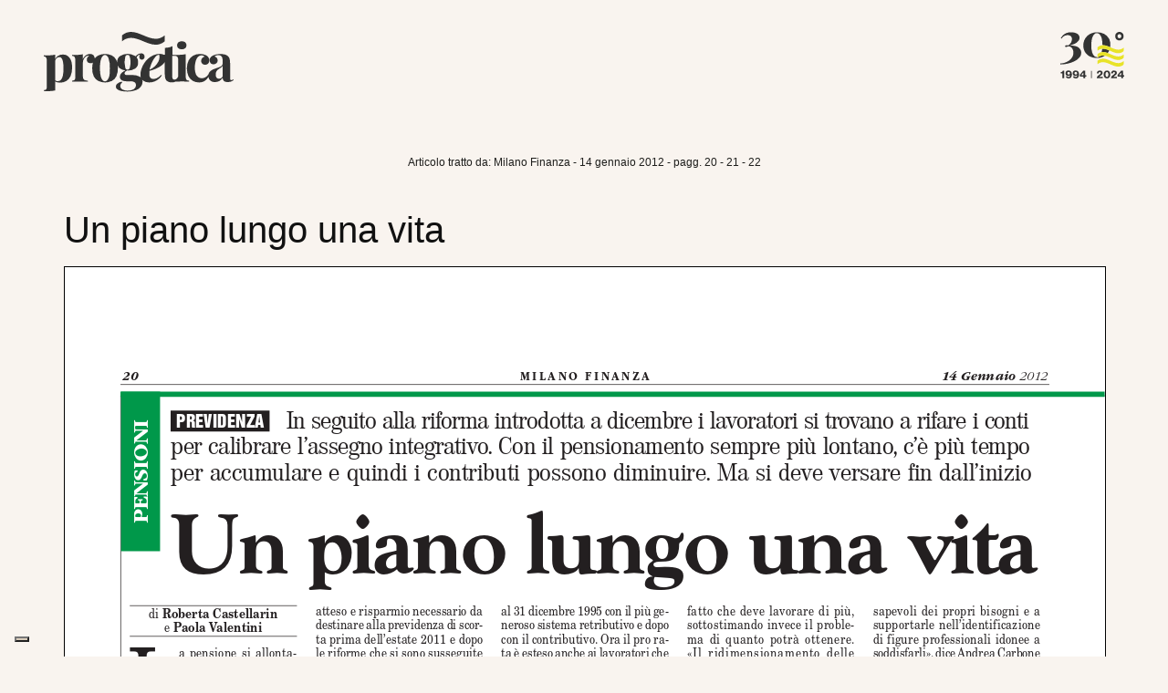

--- FILE ---
content_type: text/html; charset=UTF-8
request_url: https://www.progetica.it/post_rassegna_stampa/un-piano-lungo-una-vita/
body_size: 88381
content:
<!doctype html>
<html lang="it-IT">

<head>
    <meta charset="UTF-8">
    <meta http-equiv="X-UA-Compatible" content="IE=edge">
    <meta name="viewport" content="width=device-width, initial-scale=1.0">
    <meta charset="UTF-8" />
    <link rel="pingback" href="https://www.progetica.it/xmlrpc.php" />

    <link rel="stylesheet" href="https://cdnjs.cloudflare.com/ajax/libs/Swiper/8.4.4/swiper-bundle.css">
	<script src="https://cdnjs.cloudflare.com/ajax/libs/Swiper/8.4.4/swiper-bundle.min.js" crossorigin="anonymous"></script>
    <link rel="preconnect" href="https://fonts.googleapis.com">
    <link rel="preconnect" href="https://fonts.gstatic.com" crossorigin>
    <script src="https://cdnjs.cloudflare.com/ajax/libs/jquery/3.6.0/jquery.min.js" integrity="sha512-894YE6QWD5I59HgZOGReFYm4dnWc1Qt5NtvYSaNcOP+u1T9qYdvdihz0PPSiiqn/+/3e7Jo4EaG7TubfWGUrMQ=="
    crossorigin="anonymous" referrerpolicy="no-referrer"></script>
    <script src="https://progetica.pingpongstars.it/static/cms/assets/js/iamin.js"></script>
    <script src="https://progetica.pingpongstars.it/static/cms/assets/js/bundle.min.js"></script>

    			<script type="text/javascript" class="_iub_cs_skip">
				var _iub = _iub || {};
				_iub.csConfiguration = _iub.csConfiguration || {};
				_iub.csConfiguration.siteId = "1515365";
				_iub.csConfiguration.cookiePolicyId = "24456660";
			</script>
			<script class="_iub_cs_skip" src="https://cs.iubenda.com/sync/1515365.js"></script>
			<meta name='robots' content='index, follow, max-image-preview:large, max-snippet:-1, max-video-preview:-1' />
<link rel="icon" type="image/png" href="https://www.progetica.it/wp-content/uploads/sites/2/2023/01/favicon-16x16-1.png"><meta name="theme-color" content="#f9f4ef"><link rel="apple-touch-icon" sizes="76x76" href="https://www.progetica.it/wp-content/uploads/sites/2/2023/01/apple-touch-icon-76x76-1.png"/><link rel="apple-touch-icon" sizes="120x120" href="https://www.progetica.it/wp-content/uploads/sites/2/2023/01/apple-touch-icon-120x120-1.png"/><link rel="apple-touch-icon" sizes="152x152" href="https://www.progetica.it/wp-content/uploads/sites/2/2023/01/apple-touch-icon-152x152-1.png"/><link rel="apple-touch-icon" sizes="114x114" href="https://www.progetica.it/wp-content/uploads/sites/2/2023/01/apple-touch-icon-114x114-1.png"/><link rel="apple-touch-icon" sizes="144x144" href="https://www.progetica.it/wp-content/uploads/sites/2/2023/01/apple-touch-icon-144x144-1.png"/>
	<!-- This site is optimized with the Yoast SEO Premium plugin v25.8 (Yoast SEO v26.8) - https://yoast.com/product/yoast-seo-premium-wordpress/ -->
	<link rel="canonical" href="https://www.progetica.it/post_rassegna_stampa/un-piano-lungo-una-vita/" />
	<meta property="og:locale" content="it_IT" />
	<meta property="og:type" content="article" />
	<meta property="og:title" content="Un piano lungo una vita" />
	<meta property="og:description" content="Milano Finanza - 14 gennaio 2012 - pagg. 20 - 21 - 22" />
	<meta property="og:url" content="https://www.progetica.it/post_rassegna_stampa/un-piano-lungo-una-vita/" />
	<meta property="og:site_name" content="PROGeTICA" />
	<meta property="article:publisher" content="https://www.facebook.com/PROGeTICA" />
	<meta property="og:image" content="https://www.progetica.it/wp-content/uploads/sites/2/2016/12/rs_pensione_02-550.jpg" />
	<meta property="og:image:width" content="550" />
	<meta property="og:image:height" content="340" />
	<meta property="og:image:type" content="image/jpeg" />
	<meta name="twitter:card" content="summary_large_image" />
	<meta name="twitter:site" content="@progetica" />
	<script type="application/ld+json" class="yoast-schema-graph">{"@context":"https://schema.org","@graph":[{"@type":"WebPage","@id":"https://www.progetica.it/post_rassegna_stampa/un-piano-lungo-una-vita/","url":"https://www.progetica.it/post_rassegna_stampa/un-piano-lungo-una-vita/","name":"Un piano lungo una vita - PROGeTICA","isPartOf":{"@id":"https://www.progetica.it/#website"},"primaryImageOfPage":{"@id":"https://www.progetica.it/post_rassegna_stampa/un-piano-lungo-una-vita/#primaryimage"},"image":{"@id":"https://www.progetica.it/post_rassegna_stampa/un-piano-lungo-una-vita/#primaryimage"},"thumbnailUrl":"https://www.progetica.it/wp-content/uploads/sites/2/2016/12/rs_pensione_02-550.jpg","datePublished":"2012-02-02T23:00:00+00:00","breadcrumb":{"@id":"https://www.progetica.it/post_rassegna_stampa/un-piano-lungo-una-vita/#breadcrumb"},"inLanguage":"it-IT","potentialAction":[{"@type":"ReadAction","target":["https://www.progetica.it/post_rassegna_stampa/un-piano-lungo-una-vita/"]}]},{"@type":"ImageObject","inLanguage":"it-IT","@id":"https://www.progetica.it/post_rassegna_stampa/un-piano-lungo-una-vita/#primaryimage","url":"https://www.progetica.it/wp-content/uploads/sites/2/2016/12/rs_pensione_02-550.jpg","contentUrl":"https://www.progetica.it/wp-content/uploads/sites/2/2016/12/rs_pensione_02-550.jpg","width":550,"height":340,"caption":"PROGeTICA - Pensione"},{"@type":"BreadcrumbList","@id":"https://www.progetica.it/post_rassegna_stampa/un-piano-lungo-una-vita/#breadcrumb","itemListElement":[{"@type":"ListItem","position":1,"name":"Home","item":"https://www.progetica.it/"},{"@type":"ListItem","position":2,"name":"Articoli rassegna stampa","item":"https://www.progetica.it/post_rassegna_stampa/"},{"@type":"ListItem","position":3,"name":"Un piano lungo una vita"}]},{"@type":"WebSite","@id":"https://www.progetica.it/#website","url":"https://www.progetica.it/","name":"PROGeTICA","description":"Progettualità &amp; Etica","publisher":{"@id":"https://www.progetica.it/#organization"},"potentialAction":[{"@type":"SearchAction","target":{"@type":"EntryPoint","urlTemplate":"https://www.progetica.it/?s={search_term_string}"},"query-input":{"@type":"PropertyValueSpecification","valueRequired":true,"valueName":"search_term_string"}}],"inLanguage":"it-IT"},{"@type":"Organization","@id":"https://www.progetica.it/#organization","name":"PROGeTICA","url":"https://www.progetica.it/","logo":{"@type":"ImageObject","inLanguage":"it-IT","@id":"https://www.progetica.it/#/schema/logo/image/","url":"https://www.progetica.it/wp-content/uploads/sites/2/2023/01/cropped-Progetica-Ico-512x512-1.png","contentUrl":"https://www.progetica.it/wp-content/uploads/sites/2/2023/01/cropped-Progetica-Ico-512x512-1.png","width":512,"height":512,"caption":"PROGeTICA"},"image":{"@id":"https://www.progetica.it/#/schema/logo/image/"},"sameAs":["https://www.facebook.com/PROGeTICA","https://x.com/progetica","https://www.linkedin.com/company/progetica-s.r.l.","https://www.youtube.com/user/progetica"]}]}</script>
	<!-- / Yoast SEO Premium plugin. -->


<link rel='dns-prefetch' href='//cdn.iubenda.com' />
<link rel="alternate" type="application/rss+xml" title="PROGeTICA &raquo; Feed" href="https://www.progetica.it/feed/" />
<link rel="alternate" type="application/rss+xml" title="PROGeTICA &raquo; Feed dei commenti" href="https://www.progetica.it/comments/feed/" />
<link rel="alternate" title="oEmbed (JSON)" type="application/json+oembed" href="https://www.progetica.it/wp-json/oembed/1.0/embed?url=https%3A%2F%2Fwww.progetica.it%2Fpost_rassegna_stampa%2Fun-piano-lungo-una-vita%2F" />
<link rel="alternate" title="oEmbed (XML)" type="text/xml+oembed" href="https://www.progetica.it/wp-json/oembed/1.0/embed?url=https%3A%2F%2Fwww.progetica.it%2Fpost_rassegna_stampa%2Fun-piano-lungo-una-vita%2F&#038;format=xml" />
<style id='wp-img-auto-sizes-contain-inline-css' type='text/css'>
img:is([sizes=auto i],[sizes^="auto," i]){contain-intrinsic-size:3000px 1500px}
/*# sourceURL=wp-img-auto-sizes-contain-inline-css */
</style>
<link rel='stylesheet' id='wp-block-library-css' href='https://www.progetica.it/wp-includes/css/dist/block-library/style.min.css?ver=91ee2985aa70f08d8c5e64b9d786a8c0' type='text/css' media='all' />
<link rel='stylesheet' id='wc-blocks-style-css' href='https://www.progetica.it/wp-content/plugins/woocommerce/assets/client/blocks/wc-blocks.css?ver=wc-10.4.3' type='text/css' media='all' />
<style id='global-styles-inline-css' type='text/css'>
:root{--wp--preset--aspect-ratio--square: 1;--wp--preset--aspect-ratio--4-3: 4/3;--wp--preset--aspect-ratio--3-4: 3/4;--wp--preset--aspect-ratio--3-2: 3/2;--wp--preset--aspect-ratio--2-3: 2/3;--wp--preset--aspect-ratio--16-9: 16/9;--wp--preset--aspect-ratio--9-16: 9/16;--wp--preset--color--black: #000000;--wp--preset--color--cyan-bluish-gray: #abb8c3;--wp--preset--color--white: #ffffff;--wp--preset--color--pale-pink: #f78da7;--wp--preset--color--vivid-red: #cf2e2e;--wp--preset--color--luminous-vivid-orange: #ff6900;--wp--preset--color--luminous-vivid-amber: #fcb900;--wp--preset--color--light-green-cyan: #7bdcb5;--wp--preset--color--vivid-green-cyan: #00d084;--wp--preset--color--pale-cyan-blue: #8ed1fc;--wp--preset--color--vivid-cyan-blue: #0693e3;--wp--preset--color--vivid-purple: #9b51e0;--wp--preset--gradient--vivid-cyan-blue-to-vivid-purple: linear-gradient(135deg,rgb(6,147,227) 0%,rgb(155,81,224) 100%);--wp--preset--gradient--light-green-cyan-to-vivid-green-cyan: linear-gradient(135deg,rgb(122,220,180) 0%,rgb(0,208,130) 100%);--wp--preset--gradient--luminous-vivid-amber-to-luminous-vivid-orange: linear-gradient(135deg,rgb(252,185,0) 0%,rgb(255,105,0) 100%);--wp--preset--gradient--luminous-vivid-orange-to-vivid-red: linear-gradient(135deg,rgb(255,105,0) 0%,rgb(207,46,46) 100%);--wp--preset--gradient--very-light-gray-to-cyan-bluish-gray: linear-gradient(135deg,rgb(238,238,238) 0%,rgb(169,184,195) 100%);--wp--preset--gradient--cool-to-warm-spectrum: linear-gradient(135deg,rgb(74,234,220) 0%,rgb(151,120,209) 20%,rgb(207,42,186) 40%,rgb(238,44,130) 60%,rgb(251,105,98) 80%,rgb(254,248,76) 100%);--wp--preset--gradient--blush-light-purple: linear-gradient(135deg,rgb(255,206,236) 0%,rgb(152,150,240) 100%);--wp--preset--gradient--blush-bordeaux: linear-gradient(135deg,rgb(254,205,165) 0%,rgb(254,45,45) 50%,rgb(107,0,62) 100%);--wp--preset--gradient--luminous-dusk: linear-gradient(135deg,rgb(255,203,112) 0%,rgb(199,81,192) 50%,rgb(65,88,208) 100%);--wp--preset--gradient--pale-ocean: linear-gradient(135deg,rgb(255,245,203) 0%,rgb(182,227,212) 50%,rgb(51,167,181) 100%);--wp--preset--gradient--electric-grass: linear-gradient(135deg,rgb(202,248,128) 0%,rgb(113,206,126) 100%);--wp--preset--gradient--midnight: linear-gradient(135deg,rgb(2,3,129) 0%,rgb(40,116,252) 100%);--wp--preset--font-size--small: 11px;--wp--preset--font-size--medium: 20px;--wp--preset--font-size--large: 32px;--wp--preset--font-size--x-large: 42px;--wp--preset--font-size--regular: 15px;--wp--preset--font-size--larger: 50px;--wp--preset--spacing--20: 0.44rem;--wp--preset--spacing--30: 0.67rem;--wp--preset--spacing--40: 1rem;--wp--preset--spacing--50: 1.5rem;--wp--preset--spacing--60: 2.25rem;--wp--preset--spacing--70: 3.38rem;--wp--preset--spacing--80: 5.06rem;--wp--preset--shadow--natural: 6px 6px 9px rgba(0, 0, 0, 0.2);--wp--preset--shadow--deep: 12px 12px 50px rgba(0, 0, 0, 0.4);--wp--preset--shadow--sharp: 6px 6px 0px rgba(0, 0, 0, 0.2);--wp--preset--shadow--outlined: 6px 6px 0px -3px rgb(255, 255, 255), 6px 6px rgb(0, 0, 0);--wp--preset--shadow--crisp: 6px 6px 0px rgb(0, 0, 0);}:where(.is-layout-flex){gap: 0.5em;}:where(.is-layout-grid){gap: 0.5em;}body .is-layout-flex{display: flex;}.is-layout-flex{flex-wrap: wrap;align-items: center;}.is-layout-flex > :is(*, div){margin: 0;}body .is-layout-grid{display: grid;}.is-layout-grid > :is(*, div){margin: 0;}:where(.wp-block-columns.is-layout-flex){gap: 2em;}:where(.wp-block-columns.is-layout-grid){gap: 2em;}:where(.wp-block-post-template.is-layout-flex){gap: 1.25em;}:where(.wp-block-post-template.is-layout-grid){gap: 1.25em;}.has-black-color{color: var(--wp--preset--color--black) !important;}.has-cyan-bluish-gray-color{color: var(--wp--preset--color--cyan-bluish-gray) !important;}.has-white-color{color: var(--wp--preset--color--white) !important;}.has-pale-pink-color{color: var(--wp--preset--color--pale-pink) !important;}.has-vivid-red-color{color: var(--wp--preset--color--vivid-red) !important;}.has-luminous-vivid-orange-color{color: var(--wp--preset--color--luminous-vivid-orange) !important;}.has-luminous-vivid-amber-color{color: var(--wp--preset--color--luminous-vivid-amber) !important;}.has-light-green-cyan-color{color: var(--wp--preset--color--light-green-cyan) !important;}.has-vivid-green-cyan-color{color: var(--wp--preset--color--vivid-green-cyan) !important;}.has-pale-cyan-blue-color{color: var(--wp--preset--color--pale-cyan-blue) !important;}.has-vivid-cyan-blue-color{color: var(--wp--preset--color--vivid-cyan-blue) !important;}.has-vivid-purple-color{color: var(--wp--preset--color--vivid-purple) !important;}.has-black-background-color{background-color: var(--wp--preset--color--black) !important;}.has-cyan-bluish-gray-background-color{background-color: var(--wp--preset--color--cyan-bluish-gray) !important;}.has-white-background-color{background-color: var(--wp--preset--color--white) !important;}.has-pale-pink-background-color{background-color: var(--wp--preset--color--pale-pink) !important;}.has-vivid-red-background-color{background-color: var(--wp--preset--color--vivid-red) !important;}.has-luminous-vivid-orange-background-color{background-color: var(--wp--preset--color--luminous-vivid-orange) !important;}.has-luminous-vivid-amber-background-color{background-color: var(--wp--preset--color--luminous-vivid-amber) !important;}.has-light-green-cyan-background-color{background-color: var(--wp--preset--color--light-green-cyan) !important;}.has-vivid-green-cyan-background-color{background-color: var(--wp--preset--color--vivid-green-cyan) !important;}.has-pale-cyan-blue-background-color{background-color: var(--wp--preset--color--pale-cyan-blue) !important;}.has-vivid-cyan-blue-background-color{background-color: var(--wp--preset--color--vivid-cyan-blue) !important;}.has-vivid-purple-background-color{background-color: var(--wp--preset--color--vivid-purple) !important;}.has-black-border-color{border-color: var(--wp--preset--color--black) !important;}.has-cyan-bluish-gray-border-color{border-color: var(--wp--preset--color--cyan-bluish-gray) !important;}.has-white-border-color{border-color: var(--wp--preset--color--white) !important;}.has-pale-pink-border-color{border-color: var(--wp--preset--color--pale-pink) !important;}.has-vivid-red-border-color{border-color: var(--wp--preset--color--vivid-red) !important;}.has-luminous-vivid-orange-border-color{border-color: var(--wp--preset--color--luminous-vivid-orange) !important;}.has-luminous-vivid-amber-border-color{border-color: var(--wp--preset--color--luminous-vivid-amber) !important;}.has-light-green-cyan-border-color{border-color: var(--wp--preset--color--light-green-cyan) !important;}.has-vivid-green-cyan-border-color{border-color: var(--wp--preset--color--vivid-green-cyan) !important;}.has-pale-cyan-blue-border-color{border-color: var(--wp--preset--color--pale-cyan-blue) !important;}.has-vivid-cyan-blue-border-color{border-color: var(--wp--preset--color--vivid-cyan-blue) !important;}.has-vivid-purple-border-color{border-color: var(--wp--preset--color--vivid-purple) !important;}.has-vivid-cyan-blue-to-vivid-purple-gradient-background{background: var(--wp--preset--gradient--vivid-cyan-blue-to-vivid-purple) !important;}.has-light-green-cyan-to-vivid-green-cyan-gradient-background{background: var(--wp--preset--gradient--light-green-cyan-to-vivid-green-cyan) !important;}.has-luminous-vivid-amber-to-luminous-vivid-orange-gradient-background{background: var(--wp--preset--gradient--luminous-vivid-amber-to-luminous-vivid-orange) !important;}.has-luminous-vivid-orange-to-vivid-red-gradient-background{background: var(--wp--preset--gradient--luminous-vivid-orange-to-vivid-red) !important;}.has-very-light-gray-to-cyan-bluish-gray-gradient-background{background: var(--wp--preset--gradient--very-light-gray-to-cyan-bluish-gray) !important;}.has-cool-to-warm-spectrum-gradient-background{background: var(--wp--preset--gradient--cool-to-warm-spectrum) !important;}.has-blush-light-purple-gradient-background{background: var(--wp--preset--gradient--blush-light-purple) !important;}.has-blush-bordeaux-gradient-background{background: var(--wp--preset--gradient--blush-bordeaux) !important;}.has-luminous-dusk-gradient-background{background: var(--wp--preset--gradient--luminous-dusk) !important;}.has-pale-ocean-gradient-background{background: var(--wp--preset--gradient--pale-ocean) !important;}.has-electric-grass-gradient-background{background: var(--wp--preset--gradient--electric-grass) !important;}.has-midnight-gradient-background{background: var(--wp--preset--gradient--midnight) !important;}.has-small-font-size{font-size: var(--wp--preset--font-size--small) !important;}.has-medium-font-size{font-size: var(--wp--preset--font-size--medium) !important;}.has-large-font-size{font-size: var(--wp--preset--font-size--large) !important;}.has-x-large-font-size{font-size: var(--wp--preset--font-size--x-large) !important;}
/*# sourceURL=global-styles-inline-css */
</style>

<style id='classic-theme-styles-inline-css' type='text/css'>
/*! This file is auto-generated */
.wp-block-button__link{color:#fff;background-color:#32373c;border-radius:9999px;box-shadow:none;text-decoration:none;padding:calc(.667em + 2px) calc(1.333em + 2px);font-size:1.125em}.wp-block-file__button{background:#32373c;color:#fff;text-decoration:none}
/*# sourceURL=/wp-includes/css/classic-themes.min.css */
</style>
<link rel='stylesheet' id='pdfemb-gutenberg-block-backend-js-css' href='https://www.progetica.it/wp-content/plugins/PDFEmbedder-premium/css/pdfemb-blocks.css?ver=91ee2985aa70f08d8c5e64b9d786a8c0' type='text/css' media='all' />
<link rel='stylesheet' id='woocommerce-layout-css' href='https://www.progetica.it/wp-content/plugins/woocommerce/assets/css/woocommerce-layout.css?ver=10.4.3' type='text/css' media='all' />
<link rel='stylesheet' id='woocommerce-smallscreen-css' href='https://www.progetica.it/wp-content/plugins/woocommerce/assets/css/woocommerce-smallscreen.css?ver=10.4.3' type='text/css' media='only screen and (max-width: 768px)' />
<link rel='stylesheet' id='woocommerce-general-css' href='https://www.progetica.it/wp-content/plugins/woocommerce/assets/css/woocommerce.css?ver=10.4.3' type='text/css' media='all' />
<style id='woocommerce-inline-inline-css' type='text/css'>
.woocommerce form .form-row .required { visibility: visible; }
/*# sourceURL=woocommerce-inline-inline-css */
</style>
<link rel='stylesheet' id='td-plugin-framework-css' href='https://www.progetica.it/wp-content/plugins/progetica-rassegna-stampa-module/css/style.css?ver=91ee2985aa70f08d8c5e64b9d786a8c0' type='text/css' media='all' />
<link rel='stylesheet' id='rs-style-css' href='https://www.progetica.it/wp-content/plugins/progetica-rassegna-stampa/core/css/rs-style.css?ver=91ee2985aa70f08d8c5e64b9d786a8c0' type='text/css' media='all' />
<link rel='stylesheet' id='wpsm_tabs_r-font-awesome-front-css' href='https://www.progetica.it/wp-content/plugins/tabs-responsive/assets/css/font-awesome/css/font-awesome.min.css?ver=91ee2985aa70f08d8c5e64b9d786a8c0' type='text/css' media='all' />
<link rel='stylesheet' id='wpsm_tabs_r_bootstrap-front-css' href='https://www.progetica.it/wp-content/plugins/tabs-responsive/assets/css/bootstrap-front.css?ver=91ee2985aa70f08d8c5e64b9d786a8c0' type='text/css' media='all' />
<link rel='stylesheet' id='wpsm_tabs_r_animate-css' href='https://www.progetica.it/wp-content/plugins/tabs-responsive/assets/css/animate.css?ver=91ee2985aa70f08d8c5e64b9d786a8c0' type='text/css' media='all' />
<link rel='stylesheet' id='td-plugin-multi-purpose-css' href='https://www.progetica.it/wp-content/plugins/td-composer/td-multi-purpose/style.css?ver=9c5a7338c90cbd82cb580e34cffb127f' type='text/css' media='all' />
<link rel='stylesheet' id='searchandfilter-css' href='https://www.progetica.it/wp-content/plugins/search-filter/includes/integrations/legacy//style.css?ver=1.0' type='text/css' media='all' />
<link rel='stylesheet' id='td-theme-css' href='https://www.progetica.it/wp-content/themes/Newspaper-Progetica/style.css?ver=91ee2985aa70f08d8c5e64b9d786a8c0' type='text/css' media='all' />
<style id='td-theme-inline-css' type='text/css'>@media (max-width:767px){.td-header-desktop-wrap{display:none}}@media (min-width:767px){.td-header-mobile-wrap{display:none}}</style>
<link rel='stylesheet' id='td-theme-woo-css' href='https://www.progetica.it/wp-content/themes/Newspaper/style-woocommerce.css?ver=91ee2985aa70f08d8c5e64b9d786a8c0' type='text/css' media='all' />
<link rel='stylesheet' id='code-snippets-site-css-styles-css' href='https://www.progetica.it/?code-snippets-css=1&#038;ver=39' type='text/css' media='all' />
<style id='code-snippets-site-css-styles-inline-css' type='text/css'>
.tribe-tickets__registration-submit,button[name="process-tickets"]{min-width:250px;font-family:"DM Sans",sans-serif!important;font-weight:500!important;position:relative;color:#fff!important;background-color:#343a40!important;border-color:#343a40!important;display:inline-block!important;text-align:center!important;vertical-align:middle!important;user-select:none;border:2px solid transparent!important;padding:1.125rem 22px!important;font-size:1.25rem!important;border-radius:0!important;transition:color 0.15s ease-in-out,background-color 0.15s ease-in-out,border-color 0.15s ease-in-out,box-shadow 0.15s ease-in-out!important;cursor:pointer!important;text-decoration:underline!important}button[name="process-tickets"]{line-height:1!important}button[name="process-tickets"]{display:none!important}.tribe-tickets__registration-submit:hover,button[name="process-tickets"]:hover{color:#fff!important;background-color:#23272b!important;border-color:#1d2124!important;text-decoration:none!important}.tribe-tickets__registration-submit:disabled,button[name="process-tickets"]:disabled{color:#646464!important;text-decoration:underline!important}.tribe-tickets__registration-submit:active,button[name="process-tickets"]:active{border-color:#343a40!important}.tribe-tickets__registration-submit:disabled:hover,button[name="process-tickets"]:disabled:hover{color:#646464!important;background-color:#343a40!important;text-decoration:underline!important}.tribe-tickets__registration-submit::before,button[name="process-tickets"]::before{position:absolute;left:18px;content:"[";transition:left 0.1s linear}.tribe-tickets__registration-submit:hover::before,button[name="process-tickets"]:hover::before{left:12px}.tribe-tickets__registration-submit::before,button[name="process-tickets"]::before{left:18px}.tribe-tickets__registration-submit::after,button[name="process-tickets"]::after{position:absolute;right:18px;content:"]";transition:right 0.1s linear}.tribe-tickets__registration-submit:hover::after,button[name="process-tickets"]:hover::after{right:12px}.tribe-tickets__registration-submit:disabled:hover::after,button[name="process-tickets"]:disabled:hover::after{right:18px}.tribe-tickets__tickets-item-content-subtitle{visibility:hidden!important;height:0}.tribe-tickets__attendee-tickets-footer-cart-button{visibility:hidden!important}.tribe-tickets__attendee-tickets-footer-divider{visibility:hidden!important}.tribe-tickets__iac-email-disclaimer{color:#ae394f!important;text-align:center;font-size:16px}.tribe-tickets__mini-cart{width:580px !Important}#tribe-events-content{margin-left:3em;margin-right:3em}.tribe-tickets__tickets-sale-price-suffix .woocommerce-price-suffix{font-size:80%!important}.woocommerce-checkout .form-row{display:block}h1,h2,h3,h4,h5,h6{font-family:'DMSans-Regular',sans-serif}.tribe-common-b2,.tribe-common-h3,.tribe-common-b1,.tribe-common-form-control-text__input,tribe-common-form-control-checkbox__label,.tribe-common,.tribe-common-h8,.tribe-common-h7,.tribe-common-form-control-checkbox__label{font-family:"DMSans-Regular",sans-serif!important}.checkout-button,#place_order{min-width:250px;font-family:"DM Sans",sans-serif!important;font-weight:500!important;position:relative;color:#fff!important;background-color:#343a40!important;border-color:#343a40!important;display:inline-block!important;text-align:center!important;vertical-align:middle!important;user-select:none;border:2px solid transparent!important;padding:1.125rem 22px!important;font-size:1.25rem!important;border-radius:0!important;transition:color 0.15s ease-in-out,background-color 0.15s ease-in-out,border-color 0.15s ease-in-out,box-shadow 0.15s ease-in-out!important;cursor:pointer!important;text-decoration:underline!important}.checkout-button:hover,#place_order:hover{color:#fff!important;background-color:#23272b!important;border-color:#1d2124!important;text-decoration:none!important}.checkout-button:disabled,#place_order:disabled{color:#646464!important;text-decoration:underline!important}.checkout-button:active,#place_order:active{border-color:#343a40!important}.checkout-button:disabled:hover,#place_order:disabled:hover{color:#646464!important;background-color:#343a40!important;text-decoration:underline!important}.checkout-button::before,#place_order::before{position:absolute;left:18px;content:"[";transition:left 0.1s linear}.checkout-button:hover::before,#place_order:hover::before{left:12px}.checkout-button::before,#place_order::before{left:18px}.checkout-button::after,#place_order::after{position:absolute;right:18px;content:"]";transition:right 0.1s linear}.checkout-button:hover::after,#place_order:hover::after{right:12px}.checkout-button:disabled:hover::after,#place_order:disabled:hover::after{right:18px}.return-to-shop{display:none}
/*# sourceURL=code-snippets-site-css-styles-inline-css */
</style>
<link rel='stylesheet' id='search-filter-flatpickr-css' href='https://www.progetica.it/wp-content/plugins/search-filter/assets/css/vendor/flatpickr.min.css?ver=3.1.6' type='text/css' media='all' />
<link rel='stylesheet' id='search-filter-css' href='https://www.progetica.it/wp-content/plugins/search-filter-pro/assets/css/frontend/frontend.css?ver=3.1.6' type='text/css' media='all' />
<link rel='stylesheet' id='search-filter-ugc-styles-css' href='https://www.progetica.it/wp-content/uploads/sites/2/search-filter/style.css?ver=46' type='text/css' media='all' />
<link rel='stylesheet' id='js_composer_front-css' href='https://www.progetica.it/wp-content/plugins/js_composer/assets/css/js_composer.min.css?ver=8.6.1' type='text/css' media='all' />
<link rel='stylesheet' id='chld_thm_cfg_parent-css' href='https://www.progetica.it/wp-content/themes/Newspaper/style.css?ver=91ee2985aa70f08d8c5e64b9d786a8c0' type='text/css' media='all' />
<link rel='stylesheet' id='td-legacy-framework-front-style-css' href='https://www.progetica.it/wp-content/plugins/td-composer/legacy/Newspaper/assets/css/td_legacy_main.css?ver=9c5a7338c90cbd82cb580e34cffb127f' type='text/css' media='all' />
<link rel='stylesheet' id='td-legacy-framework-woo-style-css' href='https://www.progetica.it/wp-content/plugins/td-composer/legacy/Newspaper/assets/css/td_legacy_woocommerce.css?ver=91ee2985aa70f08d8c5e64b9d786a8c0' type='text/css' media='all' />
<script type="text/javascript">
		if ( ! Object.hasOwn( window, 'searchAndFilter' ) ) {
			window.searchAndFilter = {};
		}
		</script>
<script  type="text/javascript" class=" _iub_cs_skip" type="text/javascript" id="iubenda-head-inline-scripts-0">
/* <![CDATA[ */

var _iub = _iub || [];
_iub.csConfiguration = {"askConsentAtCookiePolicyUpdate":true,"floatingPreferencesButtonColor":"#D8CBBA","floatingPreferencesButtonDisplay":"bottom-left","perPurposeConsent":true,"siteId":1515365,"cookiePolicyId":24456660,"lang":"it", "callback":{ "onConsentGiven":function(preference) {_paq.push(['rememberConsentGiven',8760]);},"onPreferenceExpressed":function(data){if (preference.purposes[4]==true) {_paq.push(['rememberConsentGiven',8760]);
}} }, "banner":{ "acceptButtonCaptionColor":"#212529","acceptButtonColor":"#E8E328","acceptButtonDisplay":true,"backgroundColor":"#E0E0E0","closeButtonRejects":true,"continueWithoutAcceptingButtonCaptionColor":"#212121","continueWithoutAcceptingButtonColor":"#FFFFFF00","continueWithoutAcceptingButtonDisplay":true,"customizeButtonCaptionColor":"#FFFFFF","customizeButtonColor":"#878787","customizeButtonDisplay":true,"explicitWithdrawal":true,"listPurposes":true,"position":"bottom","rejectButtonCaptionColor":"#212529","rejectButtonColor":"#E8E328","rejectButtonDisplay":true,"showPurposesToggles":true,"slideDown":false,"textColor":"#000000","customizeButtonCaption":"Scegli e personalizza" }};

//# sourceURL=iubenda-head-inline-scripts-0
/* ]]> */
</script>
<script  type="text/javascript" charset="UTF-8" async="" class=" _iub_cs_skip" type="text/javascript" src="//cdn.iubenda.com/cs/iubenda_cs.js?ver=3.12.5" id="iubenda-head-scripts-1-js"></script>
<script type="text/javascript" src="https://www.progetica.it/wp-includes/js/jquery/jquery.min.js?ver=3.7.1" id="jquery-core-js"></script>
<script type="text/javascript" src="https://www.progetica.it/wp-includes/js/jquery/jquery-migrate.min.js?ver=3.4.1" id="jquery-migrate-js"></script>
<script type="text/javascript" src="https://www.progetica.it/wp-content/plugins/woocommerce/assets/js/jquery-blockui/jquery.blockUI.min.js?ver=2.7.0-wc.10.4.3" id="wc-jquery-blockui-js" data-wp-strategy="defer"></script>
<script type="text/javascript" id="wc-add-to-cart-js-extra">
/* <![CDATA[ */
var wc_add_to_cart_params = {"ajax_url":"/wp-admin/admin-ajax.php","wc_ajax_url":"/?wc-ajax=%%endpoint%%","i18n_view_cart":"Visualizza carrello","cart_url":"https://www.progetica.it/carrello/","is_cart":"","cart_redirect_after_add":"no"};
//# sourceURL=wc-add-to-cart-js-extra
/* ]]> */
</script>
<script type="text/javascript" src="https://www.progetica.it/wp-content/plugins/woocommerce/assets/js/frontend/add-to-cart.min.js?ver=10.4.3" id="wc-add-to-cart-js" data-wp-strategy="defer"></script>
<script type="text/javascript" src="https://www.progetica.it/wp-content/plugins/woocommerce/assets/js/js-cookie/js.cookie.min.js?ver=2.1.4-wc.10.4.3" id="wc-js-cookie-js" defer="defer" data-wp-strategy="defer"></script>
<script type="text/javascript" id="woocommerce-js-extra">
/* <![CDATA[ */
var woocommerce_params = {"ajax_url":"/wp-admin/admin-ajax.php","wc_ajax_url":"/?wc-ajax=%%endpoint%%","i18n_password_show":"Mostra password","i18n_password_hide":"Nascondi password"};
//# sourceURL=woocommerce-js-extra
/* ]]> */
</script>
<script type="text/javascript" src="https://www.progetica.it/wp-content/plugins/woocommerce/assets/js/frontend/woocommerce.min.js?ver=10.4.3" id="woocommerce-js" defer="defer" data-wp-strategy="defer"></script>
<script type="text/javascript" src="https://www.progetica.it/wp-content/plugins/js_composer/assets/js/vendors/woocommerce-add-to-cart.js?ver=8.6.1" id="vc_woocommerce-add-to-cart-js-js"></script>
<script type="text/javascript" id="wcefr-checkout-script-js-extra">
/* <![CDATA[ */
var options = {"cf_mandatory":"1","piva_only_ue":"1","ue":["AT","BE","BG","CY","CZ","DE","DK","EE","EL","ES","FI","FR","HR","HU","IE","IT","LU","LV","LT","MT","NL","PL","PT","RO","SE","SI","SK"],"only_italy":"1","cf_only_italy":"1"};
//# sourceURL=wcefr-checkout-script-js-extra
/* ]]> */
</script>
<script type="text/javascript" src="https://www.progetica.it/wp-content/plugins/wc-exporter-for-reviso-premium/includes/wc-checkout-fields/js/wcefr-checkout.js?ver=91ee2985aa70f08d8c5e64b9d786a8c0" id="wcefr-checkout-script-js"></script>
<script type="text/javascript" src="https://www.progetica.it/wp-content/plugins/search-filter/assets/js/vendor/flatpickr.min.js?ver=3.1.6" id="search-filter-flatpickr-js"></script>
<script type="text/javascript" id="search-filter-js-before">
/* <![CDATA[ */
window.searchAndFilter.frontend = {"fields":{},"queries":{},"library":{"fields":{},"components":{}},"restNonce":"4f16db1779","homeUrl":"https:\/\/www.progetica.it","isPro":true,"suggestionsNonce":"1557be4931"};
//# sourceURL=search-filter-js-before
/* ]]> */
</script>
<script type="text/javascript" src="https://www.progetica.it/wp-content/plugins/search-filter-pro/assets/js/frontend/frontend.js?ver=3.1.6" id="search-filter-js"></script>
<script></script><link rel="https://api.w.org/" href="https://www.progetica.it/wp-json/" /><link rel="EditURI" type="application/rsd+xml" title="RSD" href="https://www.progetica.it/xmlrpc.php?rsd" />

<link rel='shortlink' href='https://www.progetica.it/?p=2085' />
<script type="text/javascript">
(function(url){
	if(/(?:Chrome\/26\.0\.1410\.63 Safari\/537\.31|WordfenceTestMonBot)/.test(navigator.userAgent)){ return; }
	var addEvent = function(evt, handler) {
		if (window.addEventListener) {
			document.addEventListener(evt, handler, false);
		} else if (window.attachEvent) {
			document.attachEvent('on' + evt, handler);
		}
	};
	var removeEvent = function(evt, handler) {
		if (window.removeEventListener) {
			document.removeEventListener(evt, handler, false);
		} else if (window.detachEvent) {
			document.detachEvent('on' + evt, handler);
		}
	};
	var evts = 'contextmenu dblclick drag dragend dragenter dragleave dragover dragstart drop keydown keypress keyup mousedown mousemove mouseout mouseover mouseup mousewheel scroll'.split(' ');
	var logHuman = function() {
		if (window.wfLogHumanRan) { return; }
		window.wfLogHumanRan = true;
		var wfscr = document.createElement('script');
		wfscr.type = 'text/javascript';
		wfscr.async = true;
		wfscr.src = url + '&r=' + Math.random();
		(document.getElementsByTagName('head')[0]||document.getElementsByTagName('body')[0]).appendChild(wfscr);
		for (var i = 0; i < evts.length; i++) {
			removeEvent(evts[i], logHuman);
		}
	};
	for (var i = 0; i < evts.length; i++) {
		addEvent(evts[i], logHuman);
	}
})('//www.progetica.it/?wordfence_lh=1&hid=1841D7F1254C4D24461A4BC60D998E4F');
</script><meta name="et-api-version" content="v1"><meta name="et-api-origin" content="https://www.progetica.it"><link rel="https://theeventscalendar.com/" href="https://www.progetica.it/wp-json/tribe/tickets/v1/" />	<noscript><style>.woocommerce-product-gallery{ opacity: 1 !important; }</style></noscript>
	<style type="text/css">.recentcomments a{display:inline !important;padding:0 !important;margin:0 !important;}</style><meta name="generator" content="Powered by WPBakery Page Builder - drag and drop page builder for WordPress."/>

<!-- JS generated by theme -->

<script type="text/javascript" id="td-generated-header-js">
    
    

	    var tdBlocksArray = []; //here we store all the items for the current page

	    // td_block class - each ajax block uses a object of this class for requests
	    function tdBlock() {
		    this.id = '';
		    this.block_type = 1; //block type id (1-234 etc)
		    this.atts = '';
		    this.td_column_number = '';
		    this.td_current_page = 1; //
		    this.post_count = 0; //from wp
		    this.found_posts = 0; //from wp
		    this.max_num_pages = 0; //from wp
		    this.td_filter_value = ''; //current live filter value
		    this.is_ajax_running = false;
		    this.td_user_action = ''; // load more or infinite loader (used by the animation)
		    this.header_color = '';
		    this.ajax_pagination_infinite_stop = ''; //show load more at page x
	    }

        // td_js_generator - mini detector
        ( function () {
            var htmlTag = document.getElementsByTagName("html")[0];

	        if ( navigator.userAgent.indexOf("MSIE 10.0") > -1 ) {
                htmlTag.className += ' ie10';
            }

            if ( !!navigator.userAgent.match(/Trident.*rv\:11\./) ) {
                htmlTag.className += ' ie11';
            }

	        if ( navigator.userAgent.indexOf("Edge") > -1 ) {
                htmlTag.className += ' ieEdge';
            }

            if ( /(iPad|iPhone|iPod)/g.test(navigator.userAgent) ) {
                htmlTag.className += ' td-md-is-ios';
            }

            var user_agent = navigator.userAgent.toLowerCase();
            if ( user_agent.indexOf("android") > -1 ) {
                htmlTag.className += ' td-md-is-android';
            }

            if ( -1 !== navigator.userAgent.indexOf('Mac OS X')  ) {
                htmlTag.className += ' td-md-is-os-x';
            }

            if ( /chrom(e|ium)/.test(navigator.userAgent.toLowerCase()) ) {
               htmlTag.className += ' td-md-is-chrome';
            }

            if ( -1 !== navigator.userAgent.indexOf('Firefox') ) {
                htmlTag.className += ' td-md-is-firefox';
            }

            if ( -1 !== navigator.userAgent.indexOf('Safari') && -1 === navigator.userAgent.indexOf('Chrome') ) {
                htmlTag.className += ' td-md-is-safari';
            }

            if( -1 !== navigator.userAgent.indexOf('IEMobile') ){
                htmlTag.className += ' td-md-is-iemobile';
            }

        })();

        var tdLocalCache = {};

        ( function () {
            "use strict";

            tdLocalCache = {
                data: {},
                remove: function (resource_id) {
                    delete tdLocalCache.data[resource_id];
                },
                exist: function (resource_id) {
                    return tdLocalCache.data.hasOwnProperty(resource_id) && tdLocalCache.data[resource_id] !== null;
                },
                get: function (resource_id) {
                    return tdLocalCache.data[resource_id];
                },
                set: function (resource_id, cachedData) {
                    tdLocalCache.remove(resource_id);
                    tdLocalCache.data[resource_id] = cachedData;
                }
            };
        })();

    
    
var td_viewport_interval_list=[{"limitBottom":767,"sidebarWidth":228},{"limitBottom":1018,"sidebarWidth":300},{"limitBottom":1140,"sidebarWidth":324}];
var tdc_is_installed="yes";
var tdc_domain_active=false;
var td_ajax_url="https:\/\/www.progetica.it\/wp-admin\/admin-ajax.php?td_theme_name=Newspaper&v=12.7.4";
var td_get_template_directory_uri="https:\/\/www.progetica.it\/wp-content\/plugins\/td-composer\/legacy\/common";
var tds_snap_menu="";
var tds_logo_on_sticky="show_header_logo";
var tds_header_style="12";
var td_please_wait="Per favore attendi...";
var td_email_user_pass_incorrect="Utente o password errata!";
var td_email_user_incorrect="Email o Username errati!";
var td_email_incorrect="Email non corretta!";
var td_user_incorrect="Username incorrect!";
var td_email_user_empty="Email or username empty!";
var td_pass_empty="Pass empty!";
var td_pass_pattern_incorrect="Invalid Pass Pattern!";
var td_retype_pass_incorrect="Retyped Pass incorrect!";
var tds_more_articles_on_post_enable="";
var tds_more_articles_on_post_time_to_wait="";
var tds_more_articles_on_post_pages_distance_from_top=0;
var tds_captcha="";
var tds_theme_color_site_wide="#e8e328";
var tds_smart_sidebar="";
var tdThemeName="Newspaper";
var tdThemeNameWl="Newspaper";
var td_magnific_popup_translation_tPrev="Precedente (Freccia Sinistra)";
var td_magnific_popup_translation_tNext="Successivo (tasto freccia destra)";
var td_magnific_popup_translation_tCounter="%curr% di %total%";
var td_magnific_popup_translation_ajax_tError="Il contenuto di %url% non pu\u00f2 essere caricato.";
var td_magnific_popup_translation_image_tError="L'immagine #%curr% non pu\u00f2 essere caricata";
var tdBlockNonce="9fa6203e66";
var tdMobileMenu="enabled";
var tdMobileSearch="enabled";
var tdDateNamesI18n={"month_names":["Gennaio","Febbraio","Marzo","Aprile","Maggio","Giugno","Luglio","Agosto","Settembre","Ottobre","Novembre","Dicembre"],"month_names_short":["Gen","Feb","Mar","Apr","Mag","Giu","Lug","Ago","Set","Ott","Nov","Dic"],"day_names":["domenica","luned\u00ec","marted\u00ec","mercoled\u00ec","gioved\u00ec","venerd\u00ec","sabato"],"day_names_short":["Dom","Lun","Mar","Mer","Gio","Ven","Sab"]};
var tdb_modal_confirm="Save";
var tdb_modal_cancel="Cancel";
var tdb_modal_confirm_alt="Yes";
var tdb_modal_cancel_alt="No";
var td_deploy_mode="deploy";
var td_ad_background_click_link="";
var td_ad_background_click_target="";
</script>


<!-- Header style compiled by theme -->

<style>body{background-color:#f9f4ef}@font-face{font-family:"DMSans-Regular";src:local("DMSans-Regular"),url("https://www.progetica.it/wp-content/uploads/sites/2/2024/03/DMSans-Regular.woff") format("woff");font-display:swap}@font-face{font-family:"DMSans-Bold";src:local("DMSans-Bold"),url("https://www.progetica.it/wp-content/uploads/sites/2/2024/03/DMSans-Bold.woff") format("woff");font-display:swap}@font-face{font-family:"DMSans-Italic";src:local("DMSans-Italic"),url("https://www.progetica.it/wp-content/uploads/sites/2/2024/03/DMSans-Italic.woff") format("woff");font-display:swap}@font-face{font-family:"DMSans-Light";src:local("DMSans-Light"),url("https://www.progetica.it/wp-content/uploads/sites/2/2024/03/DMSans-Light.woff") format("woff");font-display:swap}@font-face{font-family:"PlayfairDisplay-Regular";src:local("PlayfairDisplay-Regular"),url("https://www.progetica.it/wp-content/uploads/sites/2/2024/03/PlayfairDisplay-Regular.woff") format("woff");font-display:swap}ul.sf-menu>.menu-item>a{text-transform:uppercase}#td-mobile-nav,#td-mobile-nav .wpb_button,.td-search-wrap-mob{font-family:DMSans-Regular}.td-page-title,.td-category-title-holder .td-page-title{font-family:DMSans-Regular}.td-page-content p,.td-page-content li,.td-page-content .td_block_text_with_title,.wpb_text_column p{font-family:DMSans-Regular}.td-page-content h1,.wpb_text_column h1{font-family:DMSans-Regular}.td-page-content h2,.wpb_text_column h2{font-family:DMSans-Regular}.td-page-content h3,.wpb_text_column h3{font-family:DMSans-Regular}.td-page-content h4,.wpb_text_column h4{font-family:DMSans-Regular}.td-page-content h5,.wpb_text_column h5{font-family:DMSans-Regular}.td-page-content h6,.wpb_text_column h6{font-family:DMSans-Regular}body,p{font-family:DMSans-Regular;font-size:16px}.white-popup-block,.white-popup-block .wpb_button{font-family:DMSans-Regular}.woocommerce{font-family:DMSans-Regular;font-size:16px}.td-loader-gif{background-color:#f9f4ef}.td-scroll-up{position:fixed;bottom:4px;right:5px;cursor:pointer;z-index:9999}.ie9 .td-scroll-up{bottom:-70px}.ie9 .td-scroll-up-visible{bottom:5px}@media (max-width:767px){.td-scroll-up.td-hide-scroll-up-on-mob{display:none!important}}.td-scroll-up{display:none;width:40px;height:40px;background-color:var(--td_theme_color,#4db2ec);transform:translate3d(0,70px,0);transition:transform 0.4s cubic-bezier(.55,0,.1,1) 0s}.td-js-loaded .td-scroll-up{display:block!important}.td-scroll-up .td-icon-menu-up{position:relative;color:#fff;font-size:20px;display:block;text-align:center;width:40px;top:7px}.td-scroll-up-visible{transform:translate3d(0,0,0)}.td-md-is-android .td-scroll-up .td-icon-menu-up{padding-top:1px}:root{--td_excl_label:'ESCLUSIVO';--td_theme_color:#e8e328;--td_slider_text:rgba(232,227,40,0.7);--td_header_color:#f9f4ef;--td_text_header_color:#111111;--td_mobile_menu_color:#ffffff;--td_mobile_icons_color:#232323;--td_mobile_gradient_one_mob:#ffffff;--td_mobile_gradient_two_mob:#ffffff;--td_mobile_text_color:#787878;--td_page_content_color:#111111}@font-face{font-family:"DMSans-Regular";src:local("DMSans-Regular"),url("https://www.progetica.it/wp-content/uploads/sites/2/2024/03/DMSans-Regular.woff") format("woff");font-display:swap}@font-face{font-family:"DMSans-Bold";src:local("DMSans-Bold"),url("https://www.progetica.it/wp-content/uploads/sites/2/2024/03/DMSans-Bold.woff") format("woff");font-display:swap}@font-face{font-family:"DMSans-Italic";src:local("DMSans-Italic"),url("https://www.progetica.it/wp-content/uploads/sites/2/2024/03/DMSans-Italic.woff") format("woff");font-display:swap}@font-face{font-family:"DMSans-Light";src:local("DMSans-Light"),url("https://www.progetica.it/wp-content/uploads/sites/2/2024/03/DMSans-Light.woff") format("woff");font-display:swap}@font-face{font-family:"PlayfairDisplay-Regular";src:local("PlayfairDisplay-Regular"),url("https://www.progetica.it/wp-content/uploads/sites/2/2024/03/PlayfairDisplay-Regular.woff") format("woff");font-display:swap}.td-header-style-12 .td-header-menu-wrap-full,.td-header-style-12 .td-affix,.td-grid-style-1.td-hover-1 .td-big-grid-post:hover .td-post-category,.td-grid-style-5.td-hover-1 .td-big-grid-post:hover .td-post-category,.td_category_template_3 .td-current-sub-category,.td_category_template_8 .td-category-header .td-category a.td-current-sub-category,.td_category_template_4 .td-category-siblings .td-category a:hover,.td_block_big_grid_9.td-grid-style-1 .td-post-category,.td_block_big_grid_9.td-grid-style-5 .td-post-category,.td-grid-style-6.td-hover-1 .td-module-thumb:after,.tdm-menu-active-style5 .td-header-menu-wrap .sf-menu>.current-menu-item>a,.tdm-menu-active-style5 .td-header-menu-wrap .sf-menu>.current-menu-ancestor>a,.tdm-menu-active-style5 .td-header-menu-wrap .sf-menu>.current-category-ancestor>a,.tdm-menu-active-style5 .td-header-menu-wrap .sf-menu>li>a:hover,.tdm-menu-active-style5 .td-header-menu-wrap .sf-menu>.sfHover>a{background-color:#e8e328}.td_mega_menu_sub_cats .cur-sub-cat,.td-mega-span h3 a:hover,.td_mod_mega_menu:hover .entry-title a,.header-search-wrap .result-msg a:hover,.td-header-top-menu .td-drop-down-search .td_module_wrap:hover .entry-title a,.td-header-top-menu .td-icon-search:hover,.td-header-wrap .result-msg a:hover,.top-header-menu li a:hover,.top-header-menu .current-menu-item>a,.top-header-menu .current-menu-ancestor>a,.top-header-menu .current-category-ancestor>a,.td-social-icon-wrap>a:hover,.td-header-sp-top-widget .td-social-icon-wrap a:hover,.td_mod_related_posts:hover h3>a,.td-post-template-11 .td-related-title .td-related-left:hover,.td-post-template-11 .td-related-title .td-related-right:hover,.td-post-template-11 .td-related-title .td-cur-simple-item,.td-post-template-11 .td_block_related_posts .td-next-prev-wrap a:hover,.td-category-header .td-pulldown-category-filter-link:hover,.td-category-siblings .td-subcat-dropdown a:hover,.td-category-siblings .td-subcat-dropdown a.td-current-sub-category,.footer-text-wrap .footer-email-wrap a,.footer-social-wrap a:hover,.td_module_17 .td-read-more a:hover,.td_module_18 .td-read-more a:hover,.td_module_19 .td-post-author-name a:hover,.td-pulldown-syle-2 .td-subcat-dropdown:hover .td-subcat-more span,.td-pulldown-syle-2 .td-subcat-dropdown:hover .td-subcat-more i,.td-pulldown-syle-3 .td-subcat-dropdown:hover .td-subcat-more span,.td-pulldown-syle-3 .td-subcat-dropdown:hover .td-subcat-more i,.tdm-menu-active-style3 .tdm-header.td-header-wrap .sf-menu>.current-category-ancestor>a,.tdm-menu-active-style3 .tdm-header.td-header-wrap .sf-menu>.current-menu-ancestor>a,.tdm-menu-active-style3 .tdm-header.td-header-wrap .sf-menu>.current-menu-item>a,.tdm-menu-active-style3 .tdm-header.td-header-wrap .sf-menu>.sfHover>a,.tdm-menu-active-style3 .tdm-header.td-header-wrap .sf-menu>li>a:hover{color:#e8e328}.td-mega-menu-page .wpb_content_element ul li a:hover,.td-theme-wrap .td-aj-search-results .td_module_wrap:hover .entry-title a,.td-theme-wrap .header-search-wrap .result-msg a:hover{color:#e8e328!important}.td_category_template_8 .td-category-header .td-category a.td-current-sub-category,.td_category_template_4 .td-category-siblings .td-category a:hover,.tdm-menu-active-style4 .tdm-header .sf-menu>.current-menu-item>a,.tdm-menu-active-style4 .tdm-header .sf-menu>.current-menu-ancestor>a,.tdm-menu-active-style4 .tdm-header .sf-menu>.current-category-ancestor>a,.tdm-menu-active-style4 .tdm-header .sf-menu>li>a:hover,.tdm-menu-active-style4 .tdm-header .sf-menu>.sfHover>a{border-color:#e8e328}.td-header-wrap .td-header-top-menu-full,.td-header-wrap .top-header-menu .sub-menu,.tdm-header-style-1.td-header-wrap .td-header-top-menu-full,.tdm-header-style-1.td-header-wrap .top-header-menu .sub-menu,.tdm-header-style-2.td-header-wrap .td-header-top-menu-full,.tdm-header-style-2.td-header-wrap .top-header-menu .sub-menu,.tdm-header-style-3.td-header-wrap .td-header-top-menu-full,.tdm-header-style-3.td-header-wrap .top-header-menu .sub-menu{background-color:#f9f4ef}.td-header-style-8 .td-header-top-menu-full{background-color:transparent}.td-header-style-8 .td-header-top-menu-full .td-header-top-menu{background-color:#f9f4ef;padding-left:15px;padding-right:15px}.td-header-wrap .td-header-top-menu-full .td-header-top-menu,.td-header-wrap .td-header-top-menu-full{border-bottom:none}.td-header-top-menu,.td-header-top-menu a,.td-header-wrap .td-header-top-menu-full .td-header-top-menu,.td-header-wrap .td-header-top-menu-full a,.td-header-style-8 .td-header-top-menu,.td-header-style-8 .td-header-top-menu a,.td-header-top-menu .td-drop-down-search .entry-title a{color:#111111}.td-header-wrap .td-header-menu-wrap-full,.td-header-menu-wrap.td-affix,.td-header-style-3 .td-header-main-menu,.td-header-style-3 .td-affix .td-header-main-menu,.td-header-style-4 .td-header-main-menu,.td-header-style-4 .td-affix .td-header-main-menu,.td-header-style-8 .td-header-menu-wrap.td-affix,.td-header-style-8 .td-header-top-menu-full{background-color:#ffffff}.td-boxed-layout .td-header-style-3 .td-header-menu-wrap,.td-boxed-layout .td-header-style-4 .td-header-menu-wrap,.td-header-style-3 .td_stretch_content .td-header-menu-wrap,.td-header-style-4 .td_stretch_content .td-header-menu-wrap{background-color:#ffffff!important}@media (min-width:1019px){.td-header-style-1 .td-header-sp-recs,.td-header-style-1 .td-header-sp-logo{margin-bottom:28px}}@media (min-width:768px) and (max-width:1018px){.td-header-style-1 .td-header-sp-recs,.td-header-style-1 .td-header-sp-logo{margin-bottom:14px}}.td-header-style-7 .td-header-top-menu{border-bottom:none}.sf-menu>.current-menu-item>a:after,.sf-menu>.current-menu-ancestor>a:after,.sf-menu>.current-category-ancestor>a:after,.sf-menu>li:hover>a:after,.sf-menu>.sfHover>a:after,.td_block_mega_menu .td-next-prev-wrap a:hover,.td-mega-span .td-post-category:hover,.td-header-wrap .black-menu .sf-menu>li>a:hover,.td-header-wrap .black-menu .sf-menu>.current-menu-ancestor>a,.td-header-wrap .black-menu .sf-menu>.sfHover>a,.td-header-wrap .black-menu .sf-menu>.current-menu-item>a,.td-header-wrap .black-menu .sf-menu>.current-menu-ancestor>a,.td-header-wrap .black-menu .sf-menu>.current-category-ancestor>a,.tdm-menu-active-style5 .tdm-header .td-header-menu-wrap .sf-menu>.current-menu-item>a,.tdm-menu-active-style5 .tdm-header .td-header-menu-wrap .sf-menu>.current-menu-ancestor>a,.tdm-menu-active-style5 .tdm-header .td-header-menu-wrap .sf-menu>.current-category-ancestor>a,.tdm-menu-active-style5 .tdm-header .td-header-menu-wrap .sf-menu>li>a:hover,.tdm-menu-active-style5 .tdm-header .td-header-menu-wrap .sf-menu>.sfHover>a{background-color:#bfbfbf}.td_block_mega_menu .td-next-prev-wrap a:hover,.tdm-menu-active-style4 .tdm-header .sf-menu>.current-menu-item>a,.tdm-menu-active-style4 .tdm-header .sf-menu>.current-menu-ancestor>a,.tdm-menu-active-style4 .tdm-header .sf-menu>.current-category-ancestor>a,.tdm-menu-active-style4 .tdm-header .sf-menu>li>a:hover,.tdm-menu-active-style4 .tdm-header .sf-menu>.sfHover>a{border-color:#bfbfbf}.header-search-wrap .td-drop-down-search:before{border-color:transparent transparent #bfbfbf transparent}.td_mega_menu_sub_cats .cur-sub-cat,.td_mod_mega_menu:hover .entry-title a,.td-theme-wrap .sf-menu ul .td-menu-item>a:hover,.td-theme-wrap .sf-menu ul .sfHover>a,.td-theme-wrap .sf-menu ul .current-menu-ancestor>a,.td-theme-wrap .sf-menu ul .current-category-ancestor>a,.td-theme-wrap .sf-menu ul .current-menu-item>a,.tdm-menu-active-style3 .tdm-header.td-header-wrap .sf-menu>.current-menu-item>a,.tdm-menu-active-style3 .tdm-header.td-header-wrap .sf-menu>.current-menu-ancestor>a,.tdm-menu-active-style3 .tdm-header.td-header-wrap .sf-menu>.current-category-ancestor>a,.tdm-menu-active-style3 .tdm-header.td-header-wrap .sf-menu>li>a:hover,.tdm-menu-active-style3 .tdm-header.td-header-wrap .sf-menu>.sfHover>a{color:#bfbfbf}.td-header-wrap .td-header-menu-wrap .sf-menu>li>a,.td-header-wrap .td-header-menu-social .td-social-icon-wrap a,.td-header-style-4 .td-header-menu-social .td-social-icon-wrap i,.td-header-style-5 .td-header-menu-social .td-social-icon-wrap i,.td-header-style-6 .td-header-menu-social .td-social-icon-wrap i,.td-header-style-12 .td-header-menu-social .td-social-icon-wrap i,.td-header-wrap .header-search-wrap #td-header-search-button .td-icon-search{color:#0a0a0a}.td-header-wrap .td-header-menu-social+.td-search-wrapper #td-header-search-button:before{background-color:#0a0a0a}ul.sf-menu>.td-menu-item>a,.td-theme-wrap .td-header-menu-social{text-transform:uppercase}.td-banner-wrap-full,.td-header-style-11 .td-logo-wrap-full{background-color:#f9f4ef}.td-header-style-11 .td-logo-wrap-full{border-bottom:0}@media (min-width:1019px){.td-header-style-2 .td-header-sp-recs,.td-header-style-5 .td-a-rec-id-header>div,.td-header-style-5 .td-g-rec-id-header>.adsbygoogle,.td-header-style-6 .td-a-rec-id-header>div,.td-header-style-6 .td-g-rec-id-header>.adsbygoogle,.td-header-style-7 .td-a-rec-id-header>div,.td-header-style-7 .td-g-rec-id-header>.adsbygoogle,.td-header-style-8 .td-a-rec-id-header>div,.td-header-style-8 .td-g-rec-id-header>.adsbygoogle,.td-header-style-12 .td-a-rec-id-header>div,.td-header-style-12 .td-g-rec-id-header>.adsbygoogle{margin-bottom:24px!important}}@media (min-width:768px) and (max-width:1018px){.td-header-style-2 .td-header-sp-recs,.td-header-style-5 .td-a-rec-id-header>div,.td-header-style-5 .td-g-rec-id-header>.adsbygoogle,.td-header-style-6 .td-a-rec-id-header>div,.td-header-style-6 .td-g-rec-id-header>.adsbygoogle,.td-header-style-7 .td-a-rec-id-header>div,.td-header-style-7 .td-g-rec-id-header>.adsbygoogle,.td-header-style-8 .td-a-rec-id-header>div,.td-header-style-8 .td-g-rec-id-header>.adsbygoogle,.td-header-style-12 .td-a-rec-id-header>div,.td-header-style-12 .td-g-rec-id-header>.adsbygoogle{margin-bottom:14px!important}}.td-header-wrap .td-logo-text-container .td-logo-text{color:#ffffff}.td-header-wrap .td-logo-text-container .td-tagline-text{color:#ffffff}.td-theme-wrap .sf-menu .td-normal-menu .td-menu-item>a:hover,.td-theme-wrap .sf-menu .td-normal-menu .sfHover>a,.td-theme-wrap .sf-menu .td-normal-menu .current-menu-ancestor>a,.td-theme-wrap .sf-menu .td-normal-menu .current-category-ancestor>a,.td-theme-wrap .sf-menu .td-normal-menu .current-menu-item>a{color:#d8cbba}.td-footer-wrapper,.td-footer-wrapper .td_block_template_7 .td-block-title>*,.td-footer-wrapper .td_block_template_17 .td-block-title,.td-footer-wrapper .td-block-title-wrap .td-wrapper-pulldown-filter{background-color:#d8cbba}.td-footer-wrapper,.td-footer-wrapper a,.td-footer-wrapper .block-title a,.td-footer-wrapper .block-title span,.td-footer-wrapper .block-title label,.td-footer-wrapper .td-excerpt,.td-footer-wrapper .td-post-author-name span,.td-footer-wrapper .td-post-date,.td-footer-wrapper .td-social-style3 .td_social_type a,.td-footer-wrapper .td-social-style3,.td-footer-wrapper .td-social-style4 .td_social_type a,.td-footer-wrapper .td-social-style4,.td-footer-wrapper .td-social-style9,.td-footer-wrapper .td-social-style10,.td-footer-wrapper .td-social-style2 .td_social_type a,.td-footer-wrapper .td-social-style8 .td_social_type a,.td-footer-wrapper .td-social-style2 .td_social_type,.td-footer-wrapper .td-social-style8 .td_social_type,.td-footer-template-13 .td-social-name,.td-footer-wrapper .td_block_template_7 .td-block-title>*{color:#111111}.td-footer-wrapper .widget_calendar th,.td-footer-wrapper .widget_calendar td,.td-footer-wrapper .td-social-style2 .td_social_type .td-social-box,.td-footer-wrapper .td-social-style8 .td_social_type .td-social-box,.td-social-style-2 .td-icon-font:after{border-color:#111111}.td-footer-wrapper .td-module-comments a,.td-footer-wrapper .td-post-category,.td-footer-wrapper .td-slide-meta .td-post-author-name span,.td-footer-wrapper .td-slide-meta .td-post-date{color:#fff}.td-footer-bottom-full .td-container::before{background-color:rgba(17,17,17,0.1)}.td-sub-footer-container{background-color:#767676}.td-sub-footer-container,.td-subfooter-menu li a{color:#ffffff}.td-subfooter-menu li a:hover{color:#000000}.td-module-meta-info .td-post-author-name a{color:#111111}.td-post-content,.td-post-content p{color:#111111}.td-post-content h1,.td-post-content h2,.td-post-content h3,.td-post-content h4,.td-post-content h5,.td-post-content h6{color:#111111}.block-title>span,.block-title>a,.widgettitle,body .td-trending-now-title,.wpb_tabs li a,.vc_tta-container .vc_tta-color-grey.vc_tta-tabs-position-top.vc_tta-style-classic .vc_tta-tabs-container .vc_tta-tab>a,.td-theme-wrap .td-related-title a,.woocommerce div.product .woocommerce-tabs ul.tabs li a,.woocommerce .product .products h2:not(.woocommerce-loop-product__title),.td-theme-wrap .td-block-title{font-family:DMSans-Regular}.td_module_wrap .td-module-title{font-family:DMSans-Regular}.td_block_trending_now .entry-title,.td-theme-slider .td-module-title,.td-big-grid-post .entry-title{font-family:DMSans-Regular}.post .td-post-header .entry-title{font-family:DMSans-Regular}.td-post-template-default .td-post-header .entry-title{font-family:DMSans-Regular}.td-post-content p,.td-post-content{font-family:DMSans-Regular}.td-post-content h1{font-family:DMSans-Regular}.td-post-content h2{font-family:DMSans-Regular}.td-post-content h3{font-family:DMSans-Regular}.td-post-content h4{font-family:DMSans-Regular}.td-post-content h5{font-family:DMSans-Regular}.td-post-content h6{font-family:DMSans-Regular}.post .td-post-source-tags a,.post .td-post-source-tags span{font-family:DMSans-Regular}.post .td-post-next-prev-content span{font-family:DMSans-Regular}.post .td-post-next-prev-content a{font-family:DMSans-Regular}.post .author-box-wrap .td-author-name a{font-family:DMSans-Regular}.post .author-box-wrap .td-author-url a{font-family:DMSans-Regular}.post .author-box-wrap .td-author-description{font-family:DMSans-Regular}.td-post-template-default .td-post-sub-title,.td-post-template-1 .td-post-sub-title,.td-post-template-4 .td-post-sub-title,.td-post-template-5 .td-post-sub-title,.td-post-template-9 .td-post-sub-title,.td-post-template-10 .td-post-sub-title,.td-post-template-11 .td-post-sub-title{font-family:DMSans-Regular}.td-post-template-2 .td-post-sub-title,.td-post-template-3 .td-post-sub-title,.td-post-template-6 .td-post-sub-title,.td-post-template-7 .td-post-sub-title,.td-post-template-8 .td-post-sub-title{font-family:DMSans-Regular}.td-sub-footer-menu ul li a{font-style:italic}.entry-crumbs a,.entry-crumbs span,#bbpress-forums .bbp-breadcrumb a,#bbpress-forums .bbp-breadcrumb .bbp-breadcrumb-current{font-weight:bold}.widget_archive a,.widget_calendar,.widget_categories a,.widget_nav_menu a,.widget_meta a,.widget_pages a,.widget_recent_comments a,.widget_recent_entries a,.widget_text .textwidget,.widget_tag_cloud a,.widget_search input,.woocommerce .product-categories a,.widget_display_forums a,.widget_display_replies a,.widget_display_topics a,.widget_display_views a,.widget_display_stats{font-family:DMSans-Regular;font-size:16px}input[type="submit"],.td-read-more a,.vc_btn,.woocommerce a.button,.woocommerce button.button,.woocommerce #respond input#submit{font-family:DMSans-Regular;font-size:20px}.woocommerce .product a .woocommerce-loop-product__title,.woocommerce .widget.woocommerce .product_list_widget a,.woocommerce-cart .woocommerce .product-name a{font-family:DMSans-Regular;font-size:20px}.woocommerce .product .summary .product_title{font-family:DMSans-Regular;font-size:26px}</style>

<link rel="icon" href="https://www.progetica.it/wp-content/uploads/sites/2/2023/01/cropped-Progetica-Ico-512x512-1-32x32.png" sizes="32x32" />
<link rel="icon" href="https://www.progetica.it/wp-content/uploads/sites/2/2023/01/cropped-Progetica-Ico-512x512-1-192x192.png" sizes="192x192" />
<link rel="apple-touch-icon" href="https://www.progetica.it/wp-content/uploads/sites/2/2023/01/cropped-Progetica-Ico-512x512-1-180x180.png" />
<meta name="msapplication-TileImage" content="https://www.progetica.it/wp-content/uploads/sites/2/2023/01/cropped-Progetica-Ico-512x512-1-270x270.png" />

<!-- Button style compiled by theme -->

<style>.tdm-btn-style1{background-color:#e8e328}.tdm-btn-style2:before{border-color:#e8e328}.tdm-btn-style2{color:#e8e328}.tdm-btn-style3{-webkit-box-shadow:0 2px 16px #e8e328;-moz-box-shadow:0 2px 16px #e8e328;box-shadow:0 2px 16px #e8e328}.tdm-btn-style3:hover{-webkit-box-shadow:0 4px 26px #e8e328;-moz-box-shadow:0 4px 26px #e8e328;box-shadow:0 4px 26px #e8e328}</style>

<noscript><style> .wpb_animate_when_almost_visible { opacity: 1; }</style></noscript>	<style id="tdw-css-placeholder"></style>
    <link href="https://fonts.googleapis.com/css2?family=DM+Sans:wght@400;500;700&family=Playfair+Display:ital,wght@0,400;1,400;1,500&display=swap" rel="stylesheet">
    <link rel="stylesheet" href="https://progetica.pingpongstars.it/static/cms/assets/css/app.css">
    
<link rel='stylesheet' id='wc-stripe-blocks-checkout-style-css' href='https://www.progetica.it/wp-content/plugins/woocommerce-gateway-stripe/build/upe-blocks.css?ver=5149cca93b0373758856' type='text/css' media='all' />
<link rel='stylesheet' id='pdfemb_embed_pdf_css-css' href='https://www.progetica.it/wp-content/plugins/PDFEmbedder-premium/css/pdfemb-embed-pdf.css?ver=4.2' type='text/css' media='all' />
</head>

<body class="anni30">
    <div id="ppss_section_4" class="ppss_wrapper template--index" > 
        <nav class="header widget widget--id--86">
            <div class="scrolled">
                <div class="padder"><a href="/" data-wpel-link="internal">
                        <div class="logo small"></div>
                    </a> </div>
            </div>
            <div class="static">
                <div class="padder"><a href="/" data-wpel-link="internal">
                        <div class="logo"></div>
                    </a> </div>
            </div>
        </nav>


<div class="widget headerhero--widget widget--id--98">
    <div class="rs-entry-riferimenti">Articolo tratto da:
        Milano Finanza  - 14 gennaio 2012 - pagg. 20 - 21 - 22    </div>
</div>
<div data-anchor="" class="widget--container container" style=margin-top:0px;padding-top:0px>
    <div class="widget title--widget" style=margin-top:0px>
        <div class="row">
            <!--<div class="col-1 d-none d-lg-flex"></div>-->
            <div class="col-12">
                <h6 class="h3">
                    <h1 class="entry-title">Un piano lungo una vita</h1>                </header>
                <div class="h6">
                                    </div>
                <a href="https://www.progetica.it/wp-content/uploads/sites/2/rassegna-stampa/milanofinanza/2012/articolo_001/articolo_001.pdf" class="pdfemb-viewer" style="" data-width="max" data-height="max" data-mobile-width="500" data-scrollbar="none" data-download="on" data-tracking="on" data-newwindow="on" data-pagetextbox="off" data-scrolltotop="off" data-startzoom="100" data-startfpzoom="100" data-toolbar="bottom" data-toolbar-fixed="on" data-wpel-link="internal">articolo_001<br/></a>
<div class="hatom-extra" style="display:none;visibility:hidden;"><span class="entry-title">Un piano lungo una vita</span> was last modified: <span class="post-date updated"> Febbraio 3rd, 2012</span> by <span class="vcard author post-author"><span class="fn">Francesco</span></span></div>            </div>
            <!--<div class="col-2 d-none d-lg-flex"></div>-->
        </div>
    </div>

    <div class="widget title--widget">
        <div class="row">
            <div class="col-1 d-none d-lg-flex"></div>
            <div class="col-12 col-lg-9">
                <footer>
                                        
                    <div class="td-post-source-tags">
                                                                    </div>

                    <div class="td-block-row td-post-next-prev"><div class="td-block-span6 td-post-prev-post"><div class="td-post-next-prev-content"><span>Articolo precedente</span><a href="https://www.progetica.it/post_rassegna_stampa/seminari-2011-rewind/" data-wpel-link="internal">Seminari 2011, rewind</a></div></div><div class="td-next-prev-separator"></div><div class="td-block-span6 td-post-next-post"><div class="td-post-next-prev-content"><span>Articolo successivo</span><a href="https://www.progetica.it/post_rassegna_stampa/laurea-dopo-la-riforma-il-riscatto-paga-pegno/" data-wpel-link="internal">Laurea &#8211; Dopo la riforma il riscatto paga pegno</a></div></div></div>                    <span class="td-page-meta" itemprop="author" itemscope itemtype="https://schema.org/Person"><meta itemprop="name" content="Francesco"><meta itemprop="url" content="https://www.progetica.it/author/francesco-admin/"></span><meta itemprop="datePublished" content="2012-02-03T00:00:00+01:00"><meta itemprop="dateModified" content="2012-02-03T00:00:00+01:00"><meta itemscope itemprop="mainEntityOfPage" itemType="https://schema.org/WebPage" itemid="https://www.progetica.it/post_rassegna_stampa/un-piano-lungo-una-vita/"/><span class="td-page-meta" itemprop="publisher" itemscope itemtype="https://schema.org/Organization"><span class="td-page-meta" itemprop="logo" itemscope itemtype="https://schema.org/ImageObject"><meta itemprop="url" content="https://www.progetica.it/wp-content/uploads/sites/2/2023/01/icon-76x76-1.png"></span><meta itemprop="name" content="PROGeTICA"></span><meta itemprop="headline " content="Un piano lungo una vita"><span class="td-page-meta" itemprop="image" itemscope itemtype="https://schema.org/ImageObject"><meta itemprop="url" content="https://www.progetica.it/wp-content/uploads/sites/2/2016/12/rs_pensione_02-550.jpg"><meta itemprop="width" content="550"><meta itemprop="height" content="340"></span>                </footer>
            </div>
        </div>
        <div class="col-2 d-none d-lg-flex"></div>
    </div>
</div>

<div class="widget footer--widget widget--id--87">
    <footer>
        <div class="container">
            <div class="row">
                <div class="col-12 col-lg-4 mb-5">
                    <div class="logo"></div>
                    <div class="footer--contacts">
                        Viale Umbria, 50 - 20135 Milano <br>
Tel. 02.48100856 (r.a.)<br>
E-mail <a href="mailto:progetica@progetica.it">progetica@progetica.it</a>
                    </div>
                </div>
                <div class="col-lg mb-5 column">
                    <p class="column--title">Chi siamo</p>
                    <ul class="list-unstyled">
                        <li><a target="_self" href="/il-team" data-wpel-link="internal">Il team</a></li>
                        <li><a target="_self" href="/media/" data-wpel-link="internal">Archivio Media</a></li>
                        <li><a target="_self" href="/brand-guidelines/" data-wpel-link="internal">Brand Guidelines</a></li>
                    </ul>
                </div>
                <div class="col-lg mb-5 column">
                    <p class="column--title">&nbsp;</p>
                    <ul class="list-unstyled">
                        <li><a target="_blank" href="https://www.iubenda.com/privacy-policy/24456660" class="iubenda-nostyle iubenda-noiframe iubenda-embed iubenda-noiframe " title="Privacy Policy ">Privacy Policy</a></li>
                        <li><a target="_blank" href="https://www.iubenda.com/privacy-policy/24456660/cookie-policy" class="iubenda-nostyle iubenda-noiframe iubenda-embed iubenda-noiframe " title="Cookie Policy ">Cookie Policy</a></li>
                        <li><a target="_blank" href="https://www.iubenda.com/termini-e-condizioni/24456660" class="iubenda-nostyle iubenda-noiframe iubenda-embed iubenda-noiframe " title="Termini e Condizioni ">Termini Condizioni e Avvertenze</a></li>
                    </ul>
                </div>
                <div class="col-12 col-lg-2 column mb-5">
                    <p class="follow column--title">#Follow</p>
							<a class="social-link" href="https://www.linkedin.com/company/progetica/" target="_blank" rel="noopener noreferrer external" data-wpel-link="external">
<svg xmlns="http://www.w3.org/2000/svg" viewBox="0 0 448 512"><!--! Font Awesome Pro 6.2.0 by @fontawesome - https://fontawesome.com License - https://fontawesome.com/license (Commercial License) Copyright 2022 Fonticons, Inc. --><path d="M416 32H31.9C14.3 32 0 46.5 0 64.3v383.4C0 465.5 14.3 480 31.9 480H416c17.6 0 32-14.5 32-32.3V64.3c0-17.8-14.4-32.3-32-32.3zM135.4 416H69V202.2h66.5V416zm-33.2-243c-21.3 0-38.5-17.3-38.5-38.5S80.9 96 102.2 96c21.2 0 38.5 17.3 38.5 38.5 0 21.3-17.2 38.5-38.5 38.5zm282.1 243h-66.4V312c0-24.8-.5-56.7-34.5-56.7-34.6 0-39.9 27-39.9 54.9V416h-66.4V202.2h63.7v29.2h.9c8.9-16.8 30.6-34.5 62.9-34.5 67.2 0 79.7 44.3 79.7 101.9V416z"/></svg>
							</a>
							<a class="social-link" href="https://www.facebook.com/PROGeTICA" target="_blank" rel="noopener noreferrer external" data-wpel-link="external">
<svg xmlns="http://www.w3.org/2000/svg" viewBox="0 0 512 512"><!--! Font Awesome Pro 6.1.1 by @fontawesome - https://fontawesome.com License - https://fontawesome.com/license (Commercial License) Copyright 2022 Fonticons, Inc. --><path d="M504 256C504 119 393 8 256 8S8 119 8 256c0 123.78 90.69 226.38 209.25 245V327.69h-63V256h63v-54.64c0-62.15 37-96.48 93.67-96.48 27.14 0 55.52 4.84 55.52 4.84v61h-31.28c-30.8 0-40.41 19.12-40.41 38.73V256h68.78l-11 71.69h-57.78V501C413.31 482.38 504 379.78 504 256z"/></svg>
							</a>
                            <a class="social-link" href="https://twitter.com/progetica" target="_blank" rel="noopener noreferrer external" data-wpel-link="external">
<svg xmlns="http://www.w3.org/2000/svg" viewBox="0 0 512 512"><!--!Font Awesome Free 6.5.1 by @fontawesome - https://fontawesome.com License - https://fontawesome.com/license/free Copyright 2024 Fonticons, Inc.--><path d="M389.2 48h70.6L305.6 224.2 487 464H345L233.7 318.6 106.5 464H35.8L200.7 275.5 26.8 48H172.4L272.9 180.9 389.2 48zM364.4 421.8h39.1L151.1 88h-42L364.4 421.8z"></path></svg>
							</a>
							<a class="social-link" href="https://www.youtube.com/user/progetica" target="_blank" rel="noopener noreferrer external" data-wpel-link="external">
<svg xmlns="http://www.w3.org/2000/svg" viewBox="0 0 576 512"><!--! Font Awesome Pro 6.2.0 by @fontawesome - https://fontawesome.com License - https://fontawesome.com/license (Commercial License) Copyright 2022 Fonticons, Inc. --><path d="M549.655 124.083c-6.281-23.65-24.787-42.276-48.284-48.597C458.781 64 288 64 288 64S117.22 64 74.629 75.486c-23.497 6.322-42.003 24.947-48.284 48.597-11.412 42.867-11.412 132.305-11.412 132.305s0 89.438 11.412 132.305c6.281 23.65 24.787 41.5 48.284 47.821C117.22 448 288 448 288 448s170.78 0 213.371-11.486c23.497-6.321 42.003-24.171 48.284-47.821 11.412-42.867 11.412-132.305 11.412-132.305s0-89.438-11.412-132.305zm-317.51 213.508V175.185l142.739 81.205-142.739 81.201z"/></svg>
							</a>
                </div>
            </div>
            <div class="row last-row">
                <div class="col text-center">
                    <div class="footer--contacts">
                        © Copyright progetica S.r.l. Iscrizione R.E.A. 1458358 - P.IVA 12647270151 C.F.  02200660120 - <a href="https://www.pingpongstars.it" target="_blank" data-wpel-link="external" rel="external noopener noreferrer">Credits</a>
                    </div>
                </div>
            </div>
        </div>
    </footer>
</div>
<!--</div>-->
    </div>
<script type="speculationrules">
{"prefetch":[{"source":"document","where":{"and":[{"href_matches":"/*"},{"not":{"href_matches":["/wp-*.php","/wp-admin/*","/wp-content/uploads/sites/2/*","/wp-content/*","/wp-content/plugins/*","/wp-content/themes/Newspaper-Progetica/*","/wp-content/themes/Newspaper/*","/*\\?(.+)"]}},{"not":{"selector_matches":"a[rel~=\"nofollow\"]"}},{"not":{"selector_matches":".no-prefetch, .no-prefetch a"}}]},"eagerness":"conservative"}]}
</script>
		<script>
		( function ( body ) {
			'use strict';
			body.className = body.className.replace( /\btribe-no-js\b/, 'tribe-js' );
		} )( document.body );
		</script>
		

    <!--

        Theme: Newspaper by tagDiv.com 2025
        Version: 12.7.4 (rara)
        Deploy mode: deploy
        
        uid: 6977096cc2fde
    -->

    
<!-- Custom css from theme panel -->
<style type="text/css" media="screen">.td-module-thumb{background-color:#f9f4ef}.box-libri{text-align:center}.bk-entry-riferimenti h1.entry-title{text-align:center}.bk-entry-riferimenti p.td-post-sub-title{text-align:center}.libri-progetica p:not([class]){margin-top:0;margin-bottom:21px}.libri-progetica br:not([class]){display:block!Important}.td-big-grid-post .entry-title a{text-shadow:none;text-decoration:none}.td_module_10 .td-module-thumb{top:auto}.td-grid-style-4 .entry-title{background-color:transparent}.vc_separator.vc_sep_color_sky .vc_sep_line{border-color:rgba(232,227,40,0.7)}.td_module_wrap .td-module-title a{background-color:trasparent;-webkit-transition-duration:0s;transition-duration:0s;border-color:trasparent;text-align:center;text-decoration:none}.td_module_wrap .td-module-title a:hover{background-color:trasparent;text-align:center;color:#e8e328!important}.td_module_wrap:hover .entry-title a{color:#e8e328}.libri-titolo .td-read-more a{background-color:#f9f4ef;-webkit-transition-duration:0.4s;transition-duration:0.4s;border-color:#ddd;text-align:center}.libri-titolo .td-read-more a:hover{background-color:#f9f4ef;text-align:center}.libri-titolo .entry-title{font-size:20px}.searchandfilter[data-sf-form-id="2336"]>ul>li{display:inline-block}.searchandfilter[data-sf-form-id="2336"] li.sf-field-search{width:25%;padding-right:10px}.searchandfilter[data-sf-form-id="2336"] li.sf-field-search label{width:90%}.searchandfilter[data-sf-form-id="2336"] li.sf-input-text{width:100%}.searchandfilter[data-sf-form-id="2336"] .sf-input-select{display:inline-block;height:2.65em;margin-bottom:0px;border:1px solid #ddd;padding:0 0.65em;font-size:15px;line-height:normal;color:#555;background-color:#fff;width:100%}.searchandfilter[data-sf-form-id="2336"] input.sf-input-text{border-color:rgba(0,0,0,0.3);height:2.65em;margin-bottom:0;border:1px solid #ddd;padding:0 0.65em;font-size:15px;line-height:normal;color:#555;background-color:#fff;width:100%}.searchandfilter[data-sf-form-id="2336"] li.sf-field-taxonomy-ctx_articolo_argomento{width:25%}.searchandfilter[data-sf-form-id="2336"] li.sf-field-taxonomy-ctx_articolo_testata{width:25%}.searchandfilter[data-sf-form-id="2336"] li.sf-field-taxonomy-ctx_articolo_anno{width:25%}.searchandfilter[data-sf-form-id="2336"] li.sf-field-taxonomy-ctx_articolo_argomento label{width:90%}.searchandfilter[data-sf-form-id="2336"] li.sf-field-taxonomy-ctx_articolo_testata label{width:90%}.searchandfilter[data-sf-form-id="2336"] li.sf-field-taxonomy-ctx_articolo_anno label{width:90%}.searchandfilter[data-sf-form-id="2336"] li.sf-field-submit input,.searchandfilter[data-sf-form-id="2336"] li.sf-field-reset input{background-color:#b2b2b2;-webkit-transition-duration:0.4s;transition-duration:0.4s;border-color:#ddd;text-align:center;margin-right:15px;padding-left:15px}.searchandfilter[data-sf-form-id="2336"] li.sf-field-submit input:hover,.searchandfilter[data-sf-form-id="2336"] li.sf-field-reset input:hover{background-color:#99ccff;text-align:center}#search-filter-results-2336 div.nav-previous a,#search-filter-results-2336 div.nav-next a{font-size:17px;color:#fff;background-color:#b2b2b2;-webkit-transition-duration:0.4s;transition-duration:0.4s;border-color:#ddd;text-align:center;border-radius:0;border:none;padding:8px 15px;font-weight:500}#search-filter-results-2336 div.nav-previous a:hover,#search-filter-results-2336 div.nav-next a:hover{text-decoration:none;background-color:#99ccff;text-align:center;border-radius:0;border:none;padding:8px 15px;font-weight:500}input[type=text],input[type=url],input[type=tel],input[type=email]{display:block;width:100%;height:calc(1.5em + 2.25rem + 4px);padding:1.125rem 0.75rem;font-family:"DMSans-Regular",sans-serif;font-size:1.25rem;font-weight:400;line-height:1.5;color:#1e1e1c;background-color:#fff;background-clip:padding-box;border:2px solid gray;border-radius:0}.td-main-content-wrap,.td-category-grid{background-color:transparent}.widget{font-family:"PlayfairDisplay-Regular",sans-serif}.widget li{line-height:inherit;list-style:none;margin-left:auto}h1,h2,h3,h4,h5,h6{ffont-family:"DMSans-Regular",sans-serif}.post.category-libri{background-color:transparent}.post.category-libri p{margin-top:0;margin-bottom:21px}.td-post-next-prev-content{font-family:"PlayfairDisplay-Regular",sans-serif}.td-post-sub-title{font-family:"PlayfairDisplay-Regular",sans-serif}.td-excerpt{font-family:"PlayfairDisplay-Regular",sans-serif}.post{background-color:transparent}.post .td-post-header .entry-title{color:inherit;font-size:3rem;line-height:80px;font-family:"DMSans-Regular",sans-serif;font-weight:700}.td-post-content,.td-post-content p{color:inherit}.td-post-content h1,.td-post-content h2,.td-post-content h3,.td-post-content h4,.td-post-content h5,.td-post-content h6{color:inherit}.nascosto{visibility:hidden!important;display:none!important}.td_module_wrap .td-module-comments{visibility:hidden!important;display:none!important}.td_module_wrap .td-post-author-name{visibility:hidden!important;display:none!important}.td_module_wrap .td-post-category{visibility:hidden!important;display:none!important}.td-404-sub-sub-title a{text-decoration:none;background-color:transparent;border:medium none;color:#e8e328;font-size:1.3em;font-weight:bold;line-height:16px;padding:8px 15px;margin-left:6px}.td-404-sub-sub-title a:hover{color:#b1ad13;text-decoration:underline;background-color:inherit}.td-404-title{font-size:82px;line-height:90px;margin-top:0;margin-bottom:0.5em;font-family:"DMSans-Regular",sans-serif;font-weight:700;color:inherit;text-align:center;margin:50px 0 17px 0}.page-nav .current{background-color:#e8e328;color:#fff;border-color:#e8e328}.product_title.entry-title{font-family:"PlayfairDisplay-Regular",sans-serif;font-weight:500;font-size:2rem}.product_meta{display:none}.single_add_to_cart_button.button{color:#212529!important;background-color:#e8e328!important;border-color:#e8e328!important}.single_add_to_cart_button.button:hover{color:#212529!important;background-color:#d3ce17!important;border-color:#c8c315!important}.single_add_to_cart_button.button{min-width:195px;font-family:"DMSans-Regular",sans-serif;font-weight:500;position:relative;margin-bottom:14px}.single_add_to_cart_button.button{display:inline-block;text-align:center;vertical-align:middle;user-select:none;border:2px solid transparent;border-top-color:transparent;border-right-color:transparent;border-bottom-color:transparent;border-left-color:transparent;padding:1.125rem 22px;font-size:1rem!important;line-height:1.5;border-radius:0;transition:color 0.15s ease-in-out,background-color 0.15s ease-in-out,border-color 0.15s ease-in-out,box-shadow 0.15s ease-in-out}.single_add_to_cart_button.button::before{position:absolute;left:18px;content:"[";transition:left 0.1s linear}.single_add_to_cart_button.button:hover::before{left:12px}.single_add_to_cart_button.button::after{position:absolute;right:18px;content:"]";transition:right 0.1s linear}.single_add_to_cart_button.button:hover::after{right:12px}.single_add_to_cart_button.button a{color:inherit;text-decoration:underline}.single_add_to_cart_button.button a:hover{text-decoration:none!important}</style>


<script type="text/javascript">(function (w,d) {var loader = function () {var s = d.createElement("script"), tag = d.getElementsByTagName("script")[0]; s.src="https://cdn.iubenda.com/iubenda.js"; tag.parentNode.insertBefore(s,tag);}; if(w.addEventListener){w.addEventListener("load", loader, false);}else if(w.attachEvent){w.attachEvent("onload", loader);}else{w.onload = loader;}})(window, document);</script>
<!-- Matomo -->
<script>
  var _paq = window._paq = window._paq || [];
  /* tracker methods like "setCustomDimension" should be called before "trackPageView" */
  _paq.push(['requireConsent']);
  _paq.push(['trackPageView']);
  _paq.push(['enableLinkTracking']);
  (function() {
    var u="https://progetica.innocraft.cloud/";
    _paq.push(['setTrackerUrl', u+'matomo.php']);
    _paq.push(['setSiteId', '1']);
    var d=document, g=d.createElement('script'), s=d.getElementsByTagName('script')[0];
    g.async=true; g.src='//cdn.innocraft.cloud/progetica.innocraft.cloud/matomo.js'; s.parentNode.insertBefore(g,s);
  })();
</script>
<!-- End Matomo Code --><!-- Matomo Image Tracker-->
<img referrerpolicy="no-referrer-when-downgrade" src="https://progetica.innocraft.cloud/matomo.php?idsite=1&rec=1" style="border:0" alt="" />
<!-- End Matomo -->
<script> /* <![CDATA[ */var tribe_l10n_datatables = {"aria":{"sort_ascending":": activate to sort column ascending","sort_descending":": activate to sort column descending"},"length_menu":"Show _MENU_ entries","empty_table":"No data available in table","info":"Showing _START_ to _END_ of _TOTAL_ entries","info_empty":"Showing 0 to 0 of 0 entries","info_filtered":"(filtered from _MAX_ total entries)","zero_records":"No matching records found","search":"Search:","all_selected_text":"All items on this page were selected. ","select_all_link":"Select all pages","clear_selection":"Clear Selection.","pagination":{"all":"All","next":"Next","previous":"Previous"},"select":{"rows":{"0":"","_":": Selected %d rows","1":": Selected 1 row"}},"datepicker":{"dayNames":["domenica","luned\u00ec","marted\u00ec","mercoled\u00ec","gioved\u00ec","venerd\u00ec","sabato"],"dayNamesShort":["Dom","Lun","Mar","Mer","Gio","Ven","Sab"],"dayNamesMin":["D","L","M","M","G","V","S"],"monthNames":["Gennaio","Febbraio","Marzo","Aprile","Maggio","Giugno","Luglio","Agosto","Settembre","Ottobre","Novembre","Dicembre"],"monthNamesShort":["Gennaio","Febbraio","Marzo","Aprile","Maggio","Giugno","Luglio","Agosto","Settembre","Ottobre","Novembre","Dicembre"],"monthNamesMin":["Gen","Feb","Mar","Apr","Mag","Giu","Lug","Ago","Set","Ott","Nov","Dic"],"nextText":"Next","prevText":"Prev","currentText":"Today","closeText":"Done","today":"Today","clear":"Clear"},"registration_prompt":"There is unsaved attendee information. Are you sure you want to continue?"};/* ]]> */ </script><script type="text/javascript" src="https://www.progetica.it/wp-content/plugins/tabs-responsive/assets/js/tabs-custom.js?ver=91ee2985aa70f08d8c5e64b9d786a8c0" id="wpsm_tabs_r_custom-js-front-js"></script>
<script type="text/javascript" src="https://www.progetica.it/wp-content/plugins/td-composer/legacy/Newspaper/js/tagdiv_theme.min.js?ver=12.7.4" id="td-site-min-js"></script>
<script type="text/javascript" src="https://www.progetica.it/wp-content/plugins/td-composer/legacy/Newspaper/js/tdPostImages.js?ver=12.7.4" id="tdPostImages-js"></script>
<script type="text/javascript" src="https://www.progetica.it/wp-content/plugins/td-composer/legacy/Newspaper/js/tdSocialSharing.js?ver=12.7.4" id="tdSocialSharing-js"></script>
<script type="text/javascript" src="https://www.progetica.it/wp-content/plugins/td-composer/legacy/Newspaper/js/tdModalPostImages.js?ver=12.7.4" id="tdModalPostImages-js"></script>
<script type="text/javascript" src="https://www.progetica.it/wp-includes/js/comment-reply.min.js?ver=91ee2985aa70f08d8c5e64b9d786a8c0" id="comment-reply-js" async="async" data-wp-strategy="async" fetchpriority="low"></script>
<script type="text/javascript" src="https://www.progetica.it/wp-content/plugins/event-tickets/common/build/js/user-agent.js?ver=da75d0bdea6dde3898df" id="tec-user-agent-js"></script>
<script type="text/javascript" src="https://www.progetica.it/wp-content/plugins/woocommerce/assets/js/sourcebuster/sourcebuster.min.js?ver=10.4.3" id="sourcebuster-js-js"></script>
<script type="text/javascript" id="wc-order-attribution-js-extra">
/* <![CDATA[ */
var wc_order_attribution = {"params":{"lifetime":1.0e-5,"session":30,"base64":false,"ajaxurl":"https://www.progetica.it/wp-admin/admin-ajax.php","prefix":"wc_order_attribution_","allowTracking":true},"fields":{"source_type":"current.typ","referrer":"current_add.rf","utm_campaign":"current.cmp","utm_source":"current.src","utm_medium":"current.mdm","utm_content":"current.cnt","utm_id":"current.id","utm_term":"current.trm","utm_source_platform":"current.plt","utm_creative_format":"current.fmt","utm_marketing_tactic":"current.tct","session_entry":"current_add.ep","session_start_time":"current_add.fd","session_pages":"session.pgs","session_count":"udata.vst","user_agent":"udata.uag"}};
//# sourceURL=wc-order-attribution-js-extra
/* ]]> */
</script>
<script type="text/javascript" src="https://www.progetica.it/wp-content/plugins/woocommerce/assets/js/frontend/order-attribution.min.js?ver=10.4.3" id="wc-order-attribution-js"></script>
<script type="text/javascript" id="wdt-custom-avada-js-js-extra">
/* <![CDATA[ */
var wdt_ajax_object = {"ajaxurl":"https://www.progetica.it/wp-admin/admin-ajax.php"};
//# sourceURL=wdt-custom-avada-js-js-extra
/* ]]> */
</script>
<script type="text/javascript" src="https://www.progetica.it/wp-content/plugins/wpdatatables/integrations/starter/page-builders/avada/assets/js/wdt-custom-avada-js.js?ver=7.3.3" id="wdt-custom-avada-js-js"></script>
<script type="text/javascript" src="https://www.progetica.it/wp-content/plugins/page-links-to/dist/new-tab.js?ver=3.3.7" id="page-links-to-js"></script>
<script type="text/javascript" id="pdfemb_embed_pdf_js-js-extra">
/* <![CDATA[ */
var pdfemb_trans = {"worker_src":"https://www.progetica.it/wp-content/plugins/PDFEmbedder-premium/js/pdfjs/pdf.worker.min.js","cmap_url":"https://www.progetica.it/wp-content/plugins/PDFEmbedder-premium/js/pdfjs/cmaps/","objectL10n":{"loading":"Loading...","page":"Page","zoom":"Zoom","prev":"Previous page","next":"Next page","zoomin":"Zoom In","zoomout":"Zoom Out","secure":"Secure","download":"Download PDF","fullscreen":"Full Screen","domainerror":"Error: URL to the PDF file must be on exactly the same domain as the current web page.","clickhereinfo":"Click here for more info","widthheightinvalid":"PDF page width or height are invalid","viewinfullscreen":"View in Full Screen"},"continousscroll":"1","poweredby":"","ajaxurl":"https://www.progetica.it/wp-admin/admin-ajax.php"};
//# sourceURL=pdfemb_embed_pdf_js-js-extra
/* ]]> */
</script>
<script type="text/javascript" src="https://www.progetica.it/wp-content/plugins/PDFEmbedder-premium/js/all-pdfemb-premium.min.js?ver=4.2" id="pdfemb_embed_pdf_js-js"></script>
<script type="text/javascript" src="https://www.progetica.it/wp-content/plugins/PDFEmbedder-premium/js/pdfjs/pdf.min.js?ver=4.2" id="pdfemb_pdf_js-js"></script>
<script></script><div id="search-filter-svg-template" aria-hidden="true" style="clip: rect(1px, 1px, 1px, 1px); clip-path: inset(50%); height: 1px; margin: -1px; overflow: hidden; padding: 0; position: absolute;	width: 1px !important; word-wrap: normal !important;"><svg
   xmlns:svg="http://www.w3.org/2000/svg"
   xmlns="http://www.w3.org/2000/svg"
   style="background-color:red"
   viewBox="0 0 24 24"
   stroke="currentColor"
   version="1.1"
   id="sf-svg-spinner-circle"
>
  
    <g fill="none">
      <g>
        <circle
           stroke-opacity="0.5"
           cx="12.000001"
           cy="12.000001"
           r="10.601227"
           style="stroke-width:2.79755;stroke-miterlimit:4;stroke-dasharray:none" />
        <path
           d="M 22.601226,12.000001 C 22.601226,6.1457686 17.854233,1.398775 12,1.398775"
           style="stroke-width:2.79755;stroke-miterlimit:4;stroke-dasharray:none">
		    <animateTransform
             attributeName="transform"
             type="rotate"
             from="0 12 12"
             to="360 12 12"
             dur="1s"
             repeatCount="indefinite" />
		   </path>
      </g>
    </g>
</svg>
</div>		<script type="text/javascript" id="search-filter-data-js">
			window.searchAndFilterData = {"fields":[],"queries":[],"shouldMount":true};
		</script>
		<script type="text/javascript" id="search-filter-api-url-js">
			window.searchAndFilterApiUrl = '';
		</script>
		
<!-- JS generated by theme -->

<script type="text/javascript" id="td-generated-footer-js">
    
</script>


<script>var td_res_context_registered_atts=[];</script>
</body>
</html>

--- FILE ---
content_type: text/css
request_url: https://www.progetica.it/wp-content/plugins/progetica-rassegna-stampa-module/css/style.css?ver=91ee2985aa70f08d8c5e64b9d786a8c0
body_size: 2992
content:
/***************
* Block rassegna stampa css *
****************/
.td_block_rassegna_stampa {
    position: relative;
    padding-top: 20px;
}
@media (min-width: 768px) and (max-width: 1023px) {
    .td_block{
        padding-top: 17px;
    }
}
@media (max-width: 767px) {
    .td_block_rassegna_stampa{
        padding-top: 17px;
    }
}
.td_block_rassegna_stampa .block-title {
    margin: 0px 0px 20px 20px;
}
@media (min-width: 768px) and (max-width: 1023px) {
    .td_block_rassegna_stampa .block-title{
        margin: 0px 0px 17px 17px;
    }
}
@media (max-width: 767px) {
    .td_block_rassegna_stampa .block-title{
        margin: 0px 0px 17px 10px;
    }
}
.td_block_rassegna_stampa .td_block_inner {
    clear: right;
}
.td_block_rassegna_stampa .td-block-row:last-child .td_module_rassegna_stampa {
    margin-bottom: 0px !important;
}
.td_block_rassegna_stampa .td-block-span12:last-child .td_module_rassegna_stampa {
    margin-bottom: 0px !important;
}

/****************
* Module rassegna_stampa css *
****************/
.td_module_rassegna_stampa .entry-title {
    font-size: 18px;
    font-weight: bold;
    line-height: 24px !important;
    margin: 0px 0px 12px 0px;
}
@media (min-width: 768px) and (max-width: 1023px) {
    .td_module_rassegna_stampa .entry-title {
        font-size: 15px;
        line-height: 21px;
        margin-bottom: 8px;
    }
}
@media (max-width: 767px) {
    .td_module_rassegna_stampa .entry-title {
        font-size: 18px;
        line-height: 26px;
        font-weight: 700;
        margin-bottom: 8px;
    }
}
.td_module_rassegna_stampa .td-module-thumb {
    margin-bottom: 12px;
}
@media (min-width: 768px) and (max-width: 1023px) {
    .td_module_rassegna_stampa .td-module-thumb {
        margin-bottom: 8px;
    }
}
@media (max-width: 767px) {
    .td_module_rassegna_stampa .td-module-thumb {
        margin-bottom: 9px;
    }
}
.td_module_rassegna_stampa .td-post-author-name {
    margin-bottom: 6px;
}
.td_module_rassegna_stampa .td-post-date {
    margin-bottom: 6px;
}
.td_module_rassegna_stampa .meta-info {
    margin-bottom: 5px;
    line-height: 11px;
}
.td_module_rassegna_stampa {
    padding-bottom: 36px;
}
@media (min-width: 768px) and (max-width: 1023px) {
    .td_module_rassegna_stampa {
        padding-bottom: 32px;
    }
}
.td_module_rassegna_stampa .entry-title {
    margin: 0px 0px 11px 0px;
}
@media (min-width: 768px) and (max-width: 1023px) {
    .td_module_rassegna_stampa .entry-title {
        margin-bottom: 7px;
    }
}
@media (max-width: 767px) {
    .td_module_rassegna_stampa .entry-title {
        margin-bottom: 7px;
    }
}
.td_module_rassegna_stampa .td-module-image .td-module-thumb {
    margin-bottom: 12px;
}
@media (min-width: 768px) and (max-width: 1023px) {
    .td_module_rassegna_stampa .td-module-image .td-module-thumb {
        margin-bottom: 9px;
    }
}
@media (max-width: 767px) {
    .td_module_rassegna_stampa .td-module-image .td-module-thumb {
        margin-bottom: 9px;
    }
}
@media (min-width: 1024px) {
    .td_module_rassegna_stampa .entry-thumb {
        min-height: 160px;
    }
}
@media (min-width: 768px) and (max-width: 1023px) {
    .td_module_rassegna_stampa .entry-thumb {
        min-height: 116px;
    }
}

--- FILE ---
content_type: text/css
request_url: https://www.progetica.it/wp-content/plugins/progetica-rassegna-stampa/core/css/rs-style.css?ver=91ee2985aa70f08d8c5e64b9d786a8c0
body_size: 535
content:
.rs-entry-title {
	font-family: Montserrat, "Helvetica Neue", sans-serif;
	font-size: 18px;
	font-size: 1.20rem;
	font-weight: 700;
	line-height: 1.;
	margin-bottom: 1em;
}

.rs-entry-subtitle{
	font-family: Montserrat, "Helvetica Neue", sans-serif;
	font-size: 14px;
	/*font-size: 1.00rem;*/
	font-weight: 700;
	line-height: 1.;
	margin-bottom: 1em;
	text-align: justify;
}


.rs-entry-riferimenti {
	font-family: Montserrat, "Helvetica Neue", sans-serif;
	font-size: 12px;
	/*font-size: 1.00rem;
	font-weight: 700;*/
	line-height: 1.;
	margin-bottom: 1em;
	text-align: center;
}

.rs-entry-content{
	text-align: center;
}

.rs-entry-footer{
	text-align: left;
}

.rs-entry-field{
    width: 250px;
    }
    
.rs-field-field-short{
    width: 100px;
    }

.rs-field-field-long{
    width: 800px;
    }
    
.rs-field-field-medium{
    width: 500px;
    }

--- FILE ---
content_type: text/css
request_url: https://www.progetica.it/wp-content/themes/Newspaper-Progetica/style.css?ver=91ee2985aa70f08d8c5e64b9d786a8c0
body_size: 1856
content:
/*
Theme Name: Newspaper - Progetica
Theme URI: http://themeforest.net/user/tagDiv/portfolio
Template: Newspaper
Author: tagDiv
Author URI: http://themeforest.net/user/tagDiv/portfolio
Description: Premium wordpress template, clean and easy to use.
Tags: black,white,one-column,two-columns,fixed-layout


*/

h6,cite,.td-mega-span h3,.header-search-wrap .result-msg , .td-post-next-prev-content, .more-link-wrap, .comment-content blockquote p,.td_module_18 .td-post-category,.td-theme-slider .slide-meta-cat a{
    font-family: inherit;
}

.block-title,.td-subcat-filter .td-subcat-list a,.td-subcat-filter .td-subcat-dropdown a,.td-subcat-filter .td-subcat-dropdown span,.td-trending-now-title,.td_quote_on_blocks,.td-menu-blocks-custom ul li a,.td-tab-blocks-custom ul.wpb_tabs_nav li a  
{
    font-family: inherit;
}

.td-big-grid-post .td-post-category,.td_block_related_posts .td-module-title,.td-related-title,.td-author-counters,.td-404-title,.td-404-sub-title,.td-category-header .td-pulldown-filter-display-option,.widget_recent_entries
{
    font-family: inherit;    
}

.widget_rss li .rsswidget,.td-live-theme-demos,.td-live-theme-demos-old .td-skin-header,.wpb_heading,.vc_toggle_title h4,.wpb_tabs li a,.vc_tta-container .vc_tta-color-grey.vc_tta-tabs-position-top.vc_tta-style-classic .vc_tta-tabs-container .vc_tta-tab > a
{
    font-family: inherit;    
}

.wpb_tour .wpb_tabs_nav li a,.wpb_accordion .wpb_accordion_header a,.widgettitle,.td-smart-list-button,.td-smart-list-dropdown-wrap .td-smart-list-dropdown,.td_smart_list_5 .td-sml-current-item-nr,.td-weather-header
{
    font-family: inherit;    
}

.td-weather-temperature,.td-weather-information,.td-weather-week,.td-weather-set-location .td-location-set-input,.td_block_exchange,#bbp-user-navigation li a,#bbpress-forums #bbp-user-wrapper h2.entry-title
{
    font-family: inherit;    
}

.page-template-page-pagebuilder-title .wpb_text_column :last-child
{  
    margin-bottom: 0;
}

/*
.td-header-row:after {
    clear: none !important;
}
*/
div.mCSB_container div.tdc-row
{
    width: unset;
}

.td-boxed-layout .td-container-wrap.td-main-page-wrap {
    overflow: visible !important;
}



--- FILE ---
content_type: text/css;charset=UTF-8
request_url: https://www.progetica.it/?code-snippets-css=1&ver=39
body_size: 4427
content:
.tribe-tickets__registration-submit,button[name="process-tickets"]{min-width:250px;font-family:"DM Sans",sans-serif!important;font-weight:500!important;position:relative;color:#fff!important;background-color:#343a40!important;border-color:#343a40!important;display:inline-block!important;text-align:center!important;vertical-align:middle!important;user-select:none;border:2px solid transparent!important;padding:1.125rem 22px!important;font-size:1.25rem!important;border-radius:0!important;transition:color 0.15s ease-in-out,background-color 0.15s ease-in-out,border-color 0.15s ease-in-out,box-shadow 0.15s ease-in-out!important;cursor:pointer!important;text-decoration:underline!important}button[name="process-tickets"]{line-height:1!important}button[name="process-tickets"]{display:none!important}.tribe-tickets__registration-submit:hover,button[name="process-tickets"]:hover{color:#fff!important;background-color:#23272b!important;border-color:#1d2124!important;text-decoration:none!important}.tribe-tickets__registration-submit:disabled,button[name="process-tickets"]:disabled{color:#646464!important;text-decoration:underline!important}.tribe-tickets__registration-submit:active,button[name="process-tickets"]:active{border-color:#343a40!important}.tribe-tickets__registration-submit:disabled:hover,button[name="process-tickets"]:disabled:hover{color:#646464!important;background-color:#343a40!important;text-decoration:underline!important}.tribe-tickets__registration-submit::before,button[name="process-tickets"]::before{position:absolute;left:18px;content:"[";transition:left 0.1s linear}.tribe-tickets__registration-submit:hover::before,button[name="process-tickets"]:hover::before{left:12px}.tribe-tickets__registration-submit::before,button[name="process-tickets"]::before{left:18px}.tribe-tickets__registration-submit::after,button[name="process-tickets"]::after{position:absolute;right:18px;content:"]";transition:right 0.1s linear}.tribe-tickets__registration-submit:hover::after,button[name="process-tickets"]:hover::after{right:12px}.tribe-tickets__registration-submit:disabled:hover::after,button[name="process-tickets"]:disabled:hover::after{right:18px}.tribe-tickets__tickets-item-content-subtitle{visibility:hidden!important;height:0}.tribe-tickets__attendee-tickets-footer-cart-button{visibility:hidden!important}.tribe-tickets__attendee-tickets-footer-divider{visibility:hidden!important}.tribe-tickets__iac-email-disclaimer{color:#ae394f!important;text-align:center;font-size:16px}.tribe-tickets__mini-cart{width:580px !Important}#tribe-events-content{margin-left:3em;margin-right:3em}.tribe-tickets__tickets-sale-price-suffix .woocommerce-price-suffix{font-size:80%!important}.woocommerce-checkout .form-row{display:block}h1,h2,h3,h4,h5,h6{font-family:'DMSans-Regular',sans-serif}.tribe-common-b2,.tribe-common-h3,.tribe-common-b1,.tribe-common-form-control-text__input,tribe-common-form-control-checkbox__label,.tribe-common,.tribe-common-h8,.tribe-common-h7,.tribe-common-form-control-checkbox__label{font-family:"DMSans-Regular",sans-serif!important}.checkout-button,#place_order{min-width:250px;font-family:"DM Sans",sans-serif!important;font-weight:500!important;position:relative;color:#fff!important;background-color:#343a40!important;border-color:#343a40!important;display:inline-block!important;text-align:center!important;vertical-align:middle!important;user-select:none;border:2px solid transparent!important;padding:1.125rem 22px!important;font-size:1.25rem!important;border-radius:0!important;transition:color 0.15s ease-in-out,background-color 0.15s ease-in-out,border-color 0.15s ease-in-out,box-shadow 0.15s ease-in-out!important;cursor:pointer!important;text-decoration:underline!important}.checkout-button:hover,#place_order:hover{color:#fff!important;background-color:#23272b!important;border-color:#1d2124!important;text-decoration:none!important}.checkout-button:disabled,#place_order:disabled{color:#646464!important;text-decoration:underline!important}.checkout-button:active,#place_order:active{border-color:#343a40!important}.checkout-button:disabled:hover,#place_order:disabled:hover{color:#646464!important;background-color:#343a40!important;text-decoration:underline!important}.checkout-button::before,#place_order::before{position:absolute;left:18px;content:"[";transition:left 0.1s linear}.checkout-button:hover::before,#place_order:hover::before{left:12px}.checkout-button::before,#place_order::before{left:18px}.checkout-button::after,#place_order::after{position:absolute;right:18px;content:"]";transition:right 0.1s linear}.checkout-button:hover::after,#place_order:hover::after{right:12px}.checkout-button:disabled:hover::after,#place_order:disabled:hover::after{right:18px}.return-to-shop{display:none}

--- FILE ---
content_type: image/svg+xml
request_url: https://progetica.pingpongstars.it/static/cms/assets/img/Logo-v2.svg
body_size: 7756
content:
<svg width="173" height="55" fill="none" xmlns="http://www.w3.org/2000/svg"><path d="M125.778 15.867a4.748 4.748 0 003.17-.976 3.683 3.683 0 000-5.35 4.748 4.748 0 00-3.17-.976 4.812 4.812 0 00-3.182.976 3.707 3.707 0 000 5.35 4.813 4.813 0 003.182.976zm-8.545 5.069v-7.93a11.39 11.39 0 01-3.183 1.176 18.619 18.619 0 01-3.691.348v6.272h-1.137a7.489 7.489 0 00-3.357-.722 14.51 14.51 0 00-5.777 1.15 18.147 18.147 0 00-4.895 3.103 20.258 20.258 0 00-3.838 4.493 22.879 22.879 0 00-2.434 5.23 17.706 17.706 0 00-.856 5.349c0 .782.127 1.558.374 2.3a5.44 5.44 0 00-1.096-.843 13.533 13.533 0 00-6.58-1.457h-5.216c-1.337 0-1.899-.508-1.899-1.525a2.034 2.034 0 01.776-1.645c.401-.32.856-.628 1.337-.923h.736a11.79 11.79 0 006.807-1.845 6.46 6.46 0 002.675-5.75 7.074 7.074 0 00-1.431-4.615 6.5 6.5 0 01.95-1.23 6.914 6.914 0 012.152-1.337 5.603 5.603 0 00-.575 2.514 2.407 2.407 0 00.79 1.752c.416.358.947.557 1.497.562.641 0 1.258-.244 1.725-.683a2.755 2.755 0 00.763-2.126 2.81 2.81 0 00-3.17-2.955 5.537 5.537 0 00-3.464 1.243 7.397 7.397 0 00-1.484 1.552 5.476 5.476 0 00-.522-.415 13.682 13.682 0 00-13.587 0 6.473 6.473 0 00-2.675 5.777 1.783 1.783 0 000 .268c-.208-.83-.5-1.636-.87-2.407a9.16 9.16 0 00-4.145-4.16 15.032 15.032 0 00-12.157 0 8.893 8.893 0 00-3.343 2.849 5.162 5.162 0 00-.428-1.846 4.012 4.012 0 00-1.337-1.645 4.4 4.4 0 00-2.488-.641c-.955-.011-1.9.19-2.768.588a6.955 6.955 0 00-2.193 1.658 8.693 8.693 0 00-1.592 2.394v-4.44a23.973 23.973 0 01-3.223.508c-1.163.107-2.407.16-3.744.16-.95 0-1.94 0-2.956-.133v1.003a2.674 2.674 0 012.407 1.017c.494.985.715 2.083.642 3.182v15.032a4.012 4.012 0 01-.695 2.675 3.156 3.156 0 01-2.354.709v1.003l2.956-.107c1.337 0 2.594-.08 3.865-.08 1.524 0 2.995 0 4.4.08l3.196.107v-1.003a5.805 5.805 0 01-3.37-.803 3.624 3.624 0 01-1.124-3.102V27.97a6.794 6.794 0 01.575-2.674 7.476 7.476 0 011.552-2.314 3.878 3.878 0 012.22-1.163 2.18 2.18 0 011.337 0 5.348 5.348 0 00-1.498 1.51 3.837 3.837 0 00-.602 2.22 2.821 2.821 0 00.937 2.22 3.77 3.77 0 002.594.83 3.638 3.638 0 002.006-.548 20.422 20.422 0 00-.615 5.175 16.196 16.196 0 001.498 7.57 9.201 9.201 0 004.159 4.078 15.031 15.031 0 0012.143 0 9.161 9.161 0 004.106-4.132 16.557 16.557 0 001.47-7.57 25.103 25.103 0 00-.133-2.527 5.844 5.844 0 002.233 2.835 10.792 10.792 0 004.735 1.712 13.374 13.374 0 00-3.437 2.287 4.748 4.748 0 00-1.578 3.53 3.53 3.53 0 00.802 2.368 4.694 4.694 0 002.273 1.337c1.11.307 2.26.452 3.41.428h2.97a6.393 6.393 0 014.199.99 3.156 3.156 0 011.043 2.407 4.213 4.213 0 01-.976 2.822 5.831 5.831 0 01-2.675 1.712 11.758 11.758 0 01-3.838.575 9.937 9.937 0 01-4.988-1.07 3.396 3.396 0 01-1.846-3.09 4.01 4.01 0 01.415-1.738 4.52 4.52 0 011.337-1.551l-.428-.763a9.643 9.643 0 00-4.012 1.832 3.516 3.516 0 00-1.337 2.675 3.075 3.075 0 001.337 2.514 8.92 8.92 0 003.624 1.525c1.76.36 3.553.531 5.35.508a22 22 0 007.877-1.217 10.31 10.31 0 004.6-3.223 7.128 7.128 0 001.511-4.346 6.808 6.808 0 00-.28-1.953 5 5 0 00.775.736 9.188 9.188 0 005.564 1.685 12.905 12.905 0 004.961-.923 14.212 14.212 0 003.919-2.407 14.694 14.694 0 002.674-3.063l-.762-.388a10.704 10.704 0 01-3.771 2.849 8.606 8.606 0 01-3.009.789 4.013 4.013 0 01-2.796-.963 4.801 4.801 0 01-1.07-3.664 20.69 20.69 0 01.201-2.849 31.742 31.742 0 003.09-.883 34.653 34.653 0 004.319-1.832 20.726 20.726 0 003.812-2.38 11.576 11.576 0 002.674-2.942v-.08 10.47a19.35 19.35 0 00.335 4.013 4.967 4.967 0 003.383 3.825c.895.281 1.83.417 2.768.401a6.86 6.86 0 003.183-.682l2.408-.094a89.309 89.309 0 013.771-.08c1.248 0 2.465.027 3.651.08l2.675.107v-1.003a3.173 3.173 0 01-2.367-.709 4.01 4.01 0 01-.696-2.674V20.307a24.297 24.297 0 01-3.223.509c-1.056.107-2.207.147-3.41.16M58.951 42.374c-.856 1.885-1.926 2.822-3.223 2.822s-2.34-.937-3.21-2.822c-.87-1.886-1.337-4.949-1.337-9.215s.428-7.342 1.337-9.227c.91-1.886 1.926-2.849 3.21-2.849 1.283 0 2.367.95 3.223 2.849a24.42 24.42 0 011.257 9.227c.071 4.298-.312 7.383-1.15 9.255l-.107-.04zm15.366-19.927a2.086 2.086 0 014.012 0c.963 3.451.963 7.1 0 10.552a2.086 2.086 0 01-4.012 0 19.284 19.284 0 010-10.552zm29.957 4.922a14.994 14.994 0 01-3.05 4.012c-.88.802-1.84 1.514-2.862 2.126-.641.375-1.337.736-1.979 1.07a27.36 27.36 0 01.495-2.153 29.429 29.429 0 012.22-5.657 20.862 20.862 0 012.835-4.226 4.013 4.013 0 012.769-1.618.643.643 0 01.575.28c.165.346.234.73.2 1.11a10.7 10.7 0 01-1.096 5.096l-.107-.04zm18.201 13.373a5.513 5.513 0 01-1.538 2.22 2.849 2.849 0 01-1.712.642 1.966 1.966 0 01-1.578-.602 3.085 3.085 0 01-.521-2.033V21.792h2.34a3.13 3.13 0 012.407 1.07c.245.41.408.865.482 1.337.14.614.194 1.244.16 1.872" fill="#333"/><path d="M172.559 43.283a4.589 4.589 0 01-.803.562c-.277.157-.59.24-.909.24a.842.842 0 01-.816-.468 4.029 4.029 0 01-.241-1.631V29a19.993 19.993 0 00-.334-4.012 5.178 5.178 0 00-1.431-2.675 6.14 6.14 0 00-2.956-1.644 15.694 15.694 0 00-4.012-.455 17.953 17.953 0 00-4.092.428 11.666 11.666 0 00-3.223 1.19 7.474 7.474 0 00-1.926 1.725 3.612 3.612 0 00-.695 2.287 4.01 4.01 0 00.883 2.675 3.193 3.193 0 002.674 1.07 4.012 4.012 0 002.675-.963 3.166 3.166 0 001.123-2.568 3.548 3.548 0 00-.749-2.22 4.333 4.333 0 00-2.072-1.458 3.44 3.44 0 011.578-.882 7.16 7.16 0 011.912-.268 4.014 4.014 0 012.167.522c.564.359.999.888 1.243 1.511a5.79 5.79 0 01.401 2.22v3.718a2.212 2.212 0 01-.922 1.819 9.378 9.378 0 01-2.434 1.337l-3.156 1.097a18.205 18.205 0 00-3.13 1.337 7.425 7.425 0 00-2.407 2.126 4.559 4.559 0 00-.749 1.726 7.474 7.474 0 01-3.103 2.982c-.955.45-1.993.7-3.049.735a5.872 5.872 0 01-3.036-.856 6.25 6.25 0 01-2.38-2.955 14.465 14.465 0 01-.936-5.79 23.298 23.298 0 01.401-4.48 14.688 14.688 0 011.177-3.585 6.597 6.597 0 011.885-2.38 4.164 4.164 0 012.595-.87 4.412 4.412 0 011.725.335c.443.176.837.456 1.15.815a4.706 4.706 0 00-2.206 1.338 3.638 3.638 0 00-.95 2.554 3.4 3.4 0 001.003 2.581 3.758 3.758 0 002.675.95 3.649 3.649 0 002.675-1.07 3.749 3.749 0 001.056-2.755 4.805 4.805 0 00-.642-2.715 5.656 5.656 0 00-1.926-1.886 9.355 9.355 0 00-2.554-1.03 13.738 13.738 0 00-3.424-.4 12.385 12.385 0 00-6.058 1.47 10.487 10.487 0 00-4.226 4.427 15.333 15.333 0 00-1.551 7.222 15.69 15.69 0 001.498 7.342 9.914 9.914 0 004.012 4.2 11.553 11.553 0 005.617 1.336 9.254 9.254 0 004.68-1.11 9.59 9.59 0 003.103-2.888c.247-.372.475-.755.682-1.15a5.887 5.887 0 001.337 3.142 5.786 5.786 0 004.641 1.672 8.316 8.316 0 004.012-.95 7.836 7.836 0 002.929-2.915 4.47 4.47 0 00.989 2.675c.616.776 1.886 1.163 3.785 1.163a9.239 9.239 0 002.942-.441A7.198 7.198 0 00173 44.019l-.441-.736zm-9.643-2.42a5.021 5.021 0 01-1.551 1.524 3.517 3.517 0 01-1.698.428 2.841 2.841 0 01-2.1-.883 4.174 4.174 0 01-.856-2.942 5.659 5.659 0 01.722-3.049 6.191 6.191 0 011.792-1.886c.709-.495 1.404-.962 2.1-1.337a4.755 4.755 0 001.591-1.591v9.735zM2.14 23.477c.465.97.673 2.043.602 3.116V49.93c.1.908-.112 1.823-.602 2.594a2.742 2.742 0 01-2.113.682v.803c.976.093 1.939.133 2.862.133 1.43 0 2.781 0 4.012-.16a30.167 30.167 0 003.423-.481v-8.319c.411.294.861.528 1.338.696a10.35 10.35 0 003.21.481 10.979 10.979 0 005.603-1.484 9.548 9.548 0 003.892-4.467 19.111 19.111 0 001.43-8.024c0-3.932-.802-6.874-2.393-8.8a7.356 7.356 0 00-5.898-2.915 8.558 8.558 0 00-4.453 1.136 6.847 6.847 0 00-2.675 3.01v-4.013a28.46 28.46 0 01-3.464.495 47.2 47.2 0 01-4.012.174c-.936 0-1.899 0-2.902-.147v.99a2.38 2.38 0 012.14 1.163zm8.198 3.13c.13-.94.567-1.81 1.244-2.475a3.77 3.77 0 012.674-1.15 2.353 2.353 0 011.872.936 7.49 7.49 0 011.338 3.21c.357 2.098.513 4.225.468 6.352a32.086 32.086 0 01-.522 6.273 8.451 8.451 0 01-1.658 3.918 3.877 3.877 0 01-3.076 1.337 3.825 3.825 0 01-1.591-.334 2.46 2.46 0 01-.696-.441l-.053-17.627zM90.512 3.029c-6.406-2.675-12.811-5.256-19.23.107v5.443c6.419-5.35 12.825-2.795 19.23-.107 6.406 2.688 13.173 5.63 19.766.107V3.136c-6.593 5.523-13.172 2.648-19.766-.107z" fill="#333"/></svg>

--- FILE ---
content_type: text/javascript
request_url: https://progetica.pingpongstars.it/static/cms/assets/js/iamin.js
body_size: 2094
content:
// the semi-colon before function invocation is a safety net against concatenated
// scripts and/or other plugins which may not be closed properly.
;(function($, window, document, undefined) {
  "use strict";

  // undefined is used here as the undefined global variable in ECMAScript 3 is
  // mutable (ie. it can be changed by someone else). undefined isn't really being
  // passed in so we can ensure the value of it is truly undefined. In ES5, undefined
  // can no longer be modified.

  // window and document are passed through as local variables rather than global
  // as this (slightly) quickens the resolution process and can be more efficiently
  // minified (especially when both are regularly referenced in your plugin).

  // Create the defaults once
  var pluginName = "iamin",
    defaults = {
      root: null,
      onlyonce: false,
      rootMargin: "0px",
      threshold: [0, 1],
      includezero: true,
      responsive: false,
      disconnect: false,
      callback: function(entry) {
        console.log("standard callback");
      }
    };

  // The actual plugin constructor
  function Plugin(elements, options) {
    this.elements = elements;

    // jQuery has an extend method which merges the contents of two or
    // more objects, storing the result in the first object. The first object
    // is generally empty as we don't want to alter the default options for
    // future instances of the plugin
    this.settings = $.extend({}, defaults, options);
    this._defaults = defaults;
    this._name = pluginName;
    this.init();
    return elements;
  }

  // Avoid Plugin.prototype conflicts
  $.extend(Plugin.prototype, {
    init: function() {
      this._observer = undefined;

      if (this.settings.threshold === "all") {
        this.settings.threshold = this.buildPercentageThresholdList(0.01);
      }

      if (this.settings.responsive) {
        this.handleResponsiveOptions();
      }

      // create new observer
      if (this.settings.responsive) {
        this.startObserverResponsive();
      } else {
        this.startObserver(this.settings);
      }
    },
    startObserverResponsive: function() {
      var width = window.innerWidth;
      var found = false;
      for (var i = 0; i < this.sortedBreakpoints.length; i++) {
        if (width < this.sortedBreakpoints[i]) {
          this.startObserver(this.configurations[i]);
          found = true;
          break;
        }
      }
      if (!found) {
        this.startObserver(this.configurations[this.configurations.length - 1]);
      }
    },
    handleResponsiveOptions: function() {
      this.breakpointsList = {};
      this.configurations = [];
      // Get breakpoints and sort
      this.sortedBreakpoints = Object.keys(this.settings.responsive).sort(
        this.sortNumber
      );
      // breakpoints && breakpoints.sort(this.sortNumber);
      // save settings in default
      this.configurations.push(this.settings);
      // prepare vars for loop
      var prevOptions = this.configurations[0];
      var self = this;
      this.sortedBreakpoints.forEach(function(breakpoint, index) {
        // build configurations array accumulating previous options
        var bpOptions = $.extend(
          {},
          prevOptions,
          self.settings.responsive[breakpoint]
        );
        self.configurations.push(bpOptions);
        prevOptions = bpOptions;
        // register matchmedia @TODO why in a different var?
        self.breakpointsList[breakpoint] = window.matchMedia(
          "(min-width: " + breakpoint + "px)"
        );
        // register callback for matchmedia Event
        self.breakpointsList[breakpoint].addListener(function() {
          self.handleMQChanges(this, breakpoint, self.configurations, index);
        });
      });
    },
    startObserver: function(options) {
      this._observer && this._observer.disconnect();
      if (options.disconnect) {
        return false;
      }
      this._observer = new IntersectionObserver(
        this.handleIntersect.bind(this),
        options
      );
      this.settings = options;
      var self = this;
      this.elements.each(function() {
        self._observer.observe(this);
      });
    },
    handleMQChanges: function(mq, bp, confs, index) {
      if (mq.matches) {
        this.startObserver(confs[index + 1]);
      } else {
        this.startObserver(confs[index]);
      }
    },

    handleIntersect: function(entries) {
      var self = this;
      entries.forEach(function(entry) {
        if (self.settings.includezero || entry.intersectionRatio > 0) {
          var shouldIDeregisterEntry = self.entryCallback(entry);
          self.handleDeregister(shouldIDeregisterEntry, entry);
        }
      });
    },

    handleDeregister: function(res, entry) {
      if (res === undefined) {
        if (this.settings.onlyonce && entry.intersectionRatio > 0) {
          this._observer.unobserve(entry.target);
        }
      } else {
        if (res === true) {
          this._observer.unobserve(entry.target);
        }
      }
    },

    entryCallback: function(entry) {
      var shouldIDeregisterEntry = undefined;
      var elementCallback = entry.target.getAttribute(
        "data-" + pluginName + "-cb"
      );
      if (elementCallback) {
        shouldIDeregisterEntry = window[elementCallback](entry);
      } else {
        shouldIDeregisterEntry = this.settings.callback(entry);
      }
      return shouldIDeregisterEntry;
    },
    buildPercentageThresholdList: function(percentage) {
      var threshold = [];
      for (var i = 0; i <= 1.0; i += percentage) {
        threshold.push(i);
      }
      return threshold;
    },
    sortNumber: function(a, b) {
      return a - b;
    }
  });

  // A really lightweight plugin wrapper around the constructor,
  // preventing against multiple instantiations
  $.fn[pluginName] = function(options) {
    return new Plugin(this, options);
  };
})(jQuery, window, document);
if (
  !("IntersectionObserver" in window) ||
  !("IntersectionObserverEntry" in window) ||
  !("intersectionRatio" in window.IntersectionObserverEntry.prototype)
) {
  // load polyfill now
  document.write(
    "<script src='https://cdn.polyfill.io/v2/polyfill.js?features=IntersectionObserver'></script>"
  );
}


--- FILE ---
content_type: application/javascript; charset=utf-8
request_url: https://cs.iubenda.com/cookie-solution/confs/js/24456660.js
body_size: -285
content:
_iub.csRC = { showBranding: false, publicId: '8da51f95-6db6-11ee-8bfc-5ad8d8c564c0', floatingGroup: false };
_iub.csEnabled = true;
_iub.csPurposes = [3,6,4,5,1];
_iub.cpUpd = 1717587325;
_iub.csT = 0.025;
_iub.googleConsentModeV2 = true;
_iub.totalNumberOfProviders = 8;


--- FILE ---
content_type: image/svg+xml
request_url: https://progetica.pingpongstars.it/static/cms/assets/img/30anni/logo_30_anni.svg
body_size: 5931
content:
<svg id="Livello_2" data-name="Livello 2" xmlns="http://www.w3.org/2000/svg" viewBox="0 0 68.7 50.23"><defs><style>.cls-1,.cls-2{fill:#333;stroke-width:0}.cls-2{fill:#e8e328}</style></defs><g id="Livello_1-2" data-name="Livello 1"><g id="Raggruppa_238" data-name="Raggruppa 238"><path id="Rettangolo_10" data-name="Rettangolo 10" class="cls-1" d="M33.08 42.04h.75v7.84h-.75z"/><g id="Raggruppa_209" data-name="Raggruppa 209"><g id="Raggruppa_208" data-name="Raggruppa 208"><path id="Tracciato_85" data-name="Tracciato 85" class="cls-1" d="M11.49.4c2.28-.08 4.53.45 6.53 1.55 1.62.82 2.63 2.48 2.62 4.29-.01 1.32-.48 2.6-1.32 3.61a11.203 11.203 0 01-3.84 2.95c-1.92.92-3.97 1.54-6.08 1.83 2.28-.13 4.56.1 6.76.69 1.76.44 3.36 1.35 4.62 2.64a6.311 6.311 0 011.68 4.45c0 1.95-.71 3.83-2.01 5.29a16.764 16.764 0 01-5.31 3.99 31.772 31.772 0 01-7.26 2.54c-2.59.59-5.23.88-7.88.89V34.1c1.61-.08 3.2-.37 4.73-.86 1.62-.51 3.16-1.26 4.55-2.24 1.37-.95 2.53-2.18 3.4-3.61.88-1.49 1.33-3.2 1.3-4.93.07-1.75-.43-3.47-1.42-4.9a5.17 5.17 0 00-3.91-2.11l-1.4.56c-.41.17-.85.25-1.3.25-.64 0-.97-.25-.97-.76-.02-.37.18-.71.51-.86.38-.18.8-.27 1.22-.25.28 0 .56.02.84.05.29.03.6.07.94.1a9.165 9.165 0 003.05-3.23c.56-1.06.86-2.24.87-3.43.1-1.23-.35-2.45-1.22-3.33a4.854 4.854 0 00-3.35-1.09 7.7 7.7 0 00-6.61 3.76l-.86-.45c.66-1.14 1.45-2.19 2.36-3.13 1-1.01 2.21-1.81 3.53-2.34C7.93.66 9.71.36 11.49.41"/><path id="Tracciato_87" data-name="Tracciato 87" class="cls-1" d="M63.62 9.21c-.79 0-1.57-.19-2.26-.56-.68-.37-1.25-.93-1.65-1.6-.42-.74-.64-1.58-.61-2.43-.02-.86.2-1.7.63-2.44.4-.68.97-1.23 1.66-1.61 1.41-.75 3.11-.75 4.52 0 .69.38 1.26.94 1.66 1.61.43.74.65 1.59.63 2.45.02.85-.2 1.69-.63 2.43a4.45 4.45 0 01-1.68 1.6c-.7.38-1.48.57-2.28.56m.02-2.4c.52 0 1.02-.2 1.41-.55.46-.43.7-1.05.65-1.68.09-1.11-.73-2.09-1.85-2.19h-.18c-.52 0-1.01.2-1.4.55a2.02 2.02 0 00-.67 1.65c-.05.63.19 1.25.65 1.68.38.34.87.54 1.38.55"/><path id="Tracciato_91" data-name="Tracciato 91" class="cls-1" d="M2.14 44.81H.39v-1.36c1.04.08 1.97-.63 2.17-1.66h1.6v8.24H2.14v-5.22z"/><path id="Tracciato_92" data-name="Tracciato 92" class="cls-1" d="M5.77 48.01h1.91c.15.5.63.82 1.14.77.41.03.8-.15 1.06-.46.33-.48.49-1.04.47-1.62h-.02c-.46.52-1.13.82-1.82.8a2.84 2.84 0 01-2.98-2.69v-.2a2.969 2.969 0 013.04-2.92c.08 0 .17 0 .25.02.91-.04 1.79.29 2.46.92.79.9 1.18 2.09 1.07 3.28.06 1.12-.23 2.23-.85 3.17-.63.79-1.61 1.22-2.62 1.16-1.76 0-2.87-.9-3.1-2.22m4.53-3.41c.02-.77-.59-1.4-1.36-1.42h-.1c-.76-.03-1.4.55-1.43 1.31v.09c-.04.75.54 1.38 1.29 1.42h.14c.76.04 1.42-.54 1.46-1.3v-.1"/><path id="Tracciato_93" data-name="Tracciato 93" class="cls-1" d="M13.49 48.01h1.91c.15.5.63.82 1.15.77.41.03.8-.15 1.06-.46.33-.48.49-1.04.47-1.62h-.02c-.46.52-1.13.82-1.82.8a2.84 2.84 0 01-2.98-2.69v-.2a2.969 2.969 0 013.04-2.92c.08 0 .17 0 .25.02.91-.04 1.79.29 2.46.92.79.9 1.18 2.09 1.07 3.28.06 1.12-.23 2.23-.85 3.17-.63.79-1.61 1.22-2.62 1.16-1.76 0-2.87-.9-3.1-2.22m4.52-3.41c.02-.77-.59-1.4-1.35-1.42h-.1c-.76-.03-1.4.55-1.43 1.31v.1c-.04.75.54 1.38 1.29 1.42h.14c.76.04 1.41-.55 1.45-1.31v-.09"/><path id="Tracciato_94" data-name="Tracciato 94" class="cls-1" d="M24.75 48.22h-3.8v-1.85l3.78-4.59h1.98v4.91h1.18v1.53h-1.18v1.81h-1.96v-1.81zm0-1.52v-2.8h-.02l-2.27 2.78v.02h2.29z"/><path id="Tracciato_95" data-name="Tracciato 95" class="cls-1" d="M40.68 47.2c.74-.63 1.69-1.23 2.34-1.8.32-.24.52-.61.54-1.01a.976.976 0 00-.89-1.06h-.17c-.34-.02-.66.11-.88.37-.26.34-.39.77-.37 1.2h-1.88c-.06-.74.14-1.47.56-2.07.63-.79 1.62-1.21 2.62-1.12 1.97 0 3.03 1.17 3.03 2.61a2.86 2.86 0 01-1.36 2.35c-.76.53-1.49 1.09-2.18 1.7s3.55.01 3.55.01v1.67h-6.34c0-1.12.54-2.18 1.44-2.84"/><path id="Tracciato_96" data-name="Tracciato 96" class="cls-1" d="M46.61 45.96c0-2.6 1.47-4.27 3.61-4.27s3.61 1.67 3.61 4.27-1.46 4.27-3.62 4.27-3.6-1.67-3.6-4.27m5.15 0c0-1.58-.44-2.71-1.54-2.71s-1.55 1.11-1.55 2.71.45 2.69 1.55 2.69 1.54-1.08 1.54-2.69"/><path id="Tracciato_97" data-name="Tracciato 97" class="cls-1" d="M56.05 47.2c.74-.63 1.69-1.23 2.34-1.8.32-.24.52-.61.54-1.01a.976.976 0 00-.89-1.06h-.18c-.34-.02-.66.11-.88.37-.26.34-.39.77-.37 1.2h-1.88c-.06-.74.14-1.47.56-2.07.63-.79 1.62-1.21 2.62-1.12 1.97 0 3.03 1.17 3.03 2.61a2.86 2.86 0 01-1.36 2.35c-.76.52-1.49 1.09-2.18 1.7s3.55.01 3.55.01v1.66h-6.34c0-1.12.54-2.18 1.44-2.84"/><path id="Tracciato_98" data-name="Tracciato 98" class="cls-1" d="M65.57 48.22h-3.8v-1.85l3.78-4.59h1.98v4.91h1.18v1.53h-1.18v1.81h-1.96v-1.81zm0-1.52v-2.8h-.02l-2.26 2.78v.02h2.29z"/></g></g></g><path class="cls-1" d="M50.97 22.77c.4-.51.77-1.05 1.1-1.63.22-.39.41-.78.59-1.19-2.51-1.07-5.02-1.95-7.55-1.74-.15 1.33-.39 2.54-.7 3.61 2.2-.38 4.39.13 6.56.94z"/><path class="cls-1" d="M47.74 25.71c-2.55-.45-5.11-.1-7.7 1.99v-.5c-.17.03-.36.05-.55.05a4.52 4.52 0 01-3.05-1.27 8.816 8.816 0 01-2.29-4.09c-.64-2.41-.93-4.9-.86-7.4 0-4.13.55-7.36 1.65-9.68 1.1-2.32 2.52-3.48 4.24-3.48 1.14.01 2.24.47 3.05 1.27a9.123 9.123 0 012.24 4.04c.64 2.39.94 4.87.86 7.35v.39c2.81-.18 5.59.97 8.37 2.18.16-.89.23-1.8.22-2.72.06-2.49-.57-4.94-1.83-7.09a12.342 12.342 0 00-5.06-4.68A15.997 15.997 0 0039.59.42c-2.73-.06-5.43.6-7.83 1.91-2.17 1.2-3.97 2.97-5.21 5.11-1.25 2.2-1.89 4.69-1.85 7.22-.06 2.51.59 4.99 1.88 7.14 1.25 2.01 3.02 3.64 5.13 4.7a15.76 15.76 0 007.32 1.68c2.73.06 5.42-.59 7.82-1.88.31-.17.59-.38.88-.57z"/><path id="Tracciato_88" data-name="Tracciato 88" class="cls-2" d="M53.99 16.67c-4.59-2.01-9.18-3.95-13.88-.16l-.06 3.84c4.7-3.78 9.29-1.86 13.88.16s9.44 4.23 14.27.32l.07-3.84c-4.83 3.91-9.54 1.75-14.27-.32"/><path id="Tracciato_89" data-name="Tracciato 89" class="cls-2" d="M53.99 24.02c-4.59-2.01-9.18-3.95-13.88-.16l-.06 3.84c4.7-3.78 9.29-1.86 13.88.16s9.44 4.23 14.27.32l.07-3.84c-4.83 3.91-9.54 1.75-14.27-.32"/><path id="Tracciato_90" data-name="Tracciato 90" class="cls-2" d="M53.99 31.18c-4.59-2.01-9.18-3.95-13.88-.16l-.06 3.84c4.7-3.78 9.29-1.86 13.88.16s9.44 4.23 14.27.32l.07-3.84c-4.83 3.91-9.54 1.75-14.27-.32"/></g></svg>